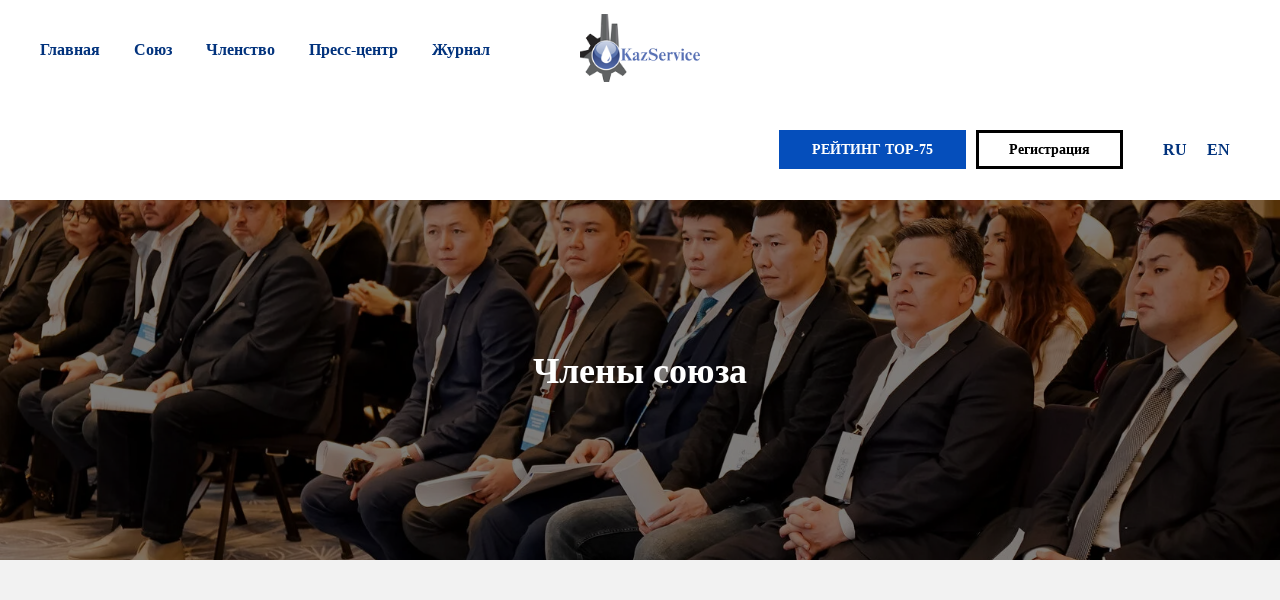

--- FILE ---
content_type: text/html; charset=UTF-8
request_url: https://kazservice.kz/chleny-soyuza/?pcode=o1pg7mbftpksbkvhzrljs+6gnu1teyjj&userid=9470&v=144&PAGEN_1=2
body_size: 20591
content:
<!DOCTYPE html> <html> <head> <meta charset="utf-8" /> <meta http-equiv="Content-Type" content="text/html; charset=utf-8" /> <meta name="viewport" content="width=device-width, initial-scale=1.0" /> <!--metatextblock--> <title>Члены союза - страница 1</title> <meta name="description" content="Список членов Союза Kazservice с подробной карточкой компании - страница 1" /> <meta property="og:url" content="https://kazservice.kz/chleny-soyuza" /> <meta property="og:title" content="Члены союза - страница 1" /> <meta property="og:description" content="Список членов Союза Kazservice с подробной карточкой компании - страница 1" /> <meta property="og:type" content="website" /> <meta property="og:image" content="https://thb.tildacdn.pro/tild6232-6662-4531-b066-353963656432/-/resize/504x/DSC04058_1.jpg" /> <link rel="canonical" href="https://kazservice.kz/chleny-soyuza"> <!--/metatextblock--> <meta name="format-detection" content="telephone=no" /> <meta http-equiv="x-dns-prefetch-control" content="on"> <link rel="dns-prefetch" href="https://ws.tildacdn.com"> <link rel="dns-prefetch" href="https://static.tildacdn.pro"> <link rel="dns-prefetch" href="https://fonts.tildacdn.com"> <link rel="shortcut icon" href="https://static.tildacdn.pro/tild6531-6163-4665-b733-343834633362/favicon.ico" type="image/x-icon" /> <!-- Assets --> <script src="https://neo.tildacdn.com/js/tilda-fallback-1.0.min.js" async charset="utf-8"></script> <link rel="stylesheet" href="https://static.tildacdn.pro/css/tilda-grid-3.0.min.css" type="text/css" media="all" onerror="this.loaderr='y';"/> <link rel="stylesheet" href="https://static.tildacdn.pro/ws/project8988145/tilda-blocks-page45919495.min.css?t=1758817180" type="text/css" media="all" onerror="this.loaderr='y';" /> <link rel="stylesheet" href="https://static.tildacdn.pro/css/tilda-cover-1.0.min.css" type="text/css" media="all" onerror="this.loaderr='y';" /> <link rel="stylesheet" href="https://static.tildacdn.pro/css/tilda-cards-1.0.min.css" type="text/css" media="all" onerror="this.loaderr='y';" /> <link rel="stylesheet" href="https://static.tildacdn.pro/css/tilda-menusub-1.0.min.css" type="text/css" media="print" onload="this.media='all';" onerror="this.loaderr='y';" /> <noscript><link rel="stylesheet" href="https://static.tildacdn.pro/css/tilda-menusub-1.0.min.css" type="text/css" media="all" /></noscript> <link rel="stylesheet" href="https://static.tildacdn.pro/css/quill-table.min.css" type="text/css" media="all" onerror="this.loaderr='y';" /> <script type="text/javascript">TildaFonts=["2732","2743","2747","2748"];</script> <script type="text/javascript" src="https://static.tildacdn.pro/js/tilda-fonts.min.js" charset="utf-8" onerror="this.loaderr='y';"></script> <script nomodule src="https://static.tildacdn.pro/js/tilda-polyfill-1.0.min.js" charset="utf-8"></script> <script type="text/javascript">function t_onReady(func) {if(document.readyState!='loading') {func();} else {document.addEventListener('DOMContentLoaded',func);}}
function t_onFuncLoad(funcName,okFunc,time) {if(typeof window[funcName]==='function') {okFunc();} else {setTimeout(function() {t_onFuncLoad(funcName,okFunc,time);},(time||100));}}window.tildaApiServiceRootDomain="tildacdn.kz";function t_throttle(fn,threshhold,scope) {return function() {fn.apply(scope||this,arguments);};}</script> <script src="https://static.tildacdn.pro/js/tilda-scripts-3.0.min.js" charset="utf-8" defer onerror="this.loaderr='y';"></script> <script src="https://static.tildacdn.pro/ws/project8988145/tilda-blocks-page45919495.min.js?t=1758817180" charset="utf-8" async onerror="this.loaderr='y';"></script> <script src="https://static.tildacdn.pro/js/tilda-lazyload-1.0.min.js" charset="utf-8" async onerror="this.loaderr='y';"></script> <script src="https://static.tildacdn.pro/js/tilda-cover-1.0.min.js" charset="utf-8" async onerror="this.loaderr='y';"></script> <script src="https://static.tildacdn.pro/js/tilda-cards-1.0.min.js" charset="utf-8" async onerror="this.loaderr='y';"></script> <script src="https://static.tildacdn.pro/js/tilda-menusub-1.0.min.js" charset="utf-8" async onerror="this.loaderr='y';"></script> <script src="https://static.tildacdn.pro/js/tilda-menu-1.0.min.js" charset="utf-8" async onerror="this.loaderr='y';"></script> <script src="https://static.tildacdn.pro/js/tilda-skiplink-1.0.min.js" charset="utf-8" async onerror="this.loaderr='y';"></script> <script src="https://static.tildacdn.pro/js/tilda-events-1.0.min.js" charset="utf-8" async onerror="this.loaderr='y';"></script> <script type="text/javascript">window.dataLayer=window.dataLayer||[];</script> <script type="text/javascript">(function() {if((/bot|google|yandex|baidu|bing|msn|duckduckbot|teoma|slurp|crawler|spider|robot|crawling|facebook/i.test(navigator.userAgent))===false&&typeof(sessionStorage)!='undefined'&&sessionStorage.getItem('visited')!=='y'&&document.visibilityState){var style=document.createElement('style');style.type='text/css';style.innerHTML='@media screen and (min-width: 980px) {.t-records {opacity: 0;}.t-records_animated {-webkit-transition: opacity ease-in-out .2s;-moz-transition: opacity ease-in-out .2s;-o-transition: opacity ease-in-out .2s;transition: opacity ease-in-out .2s;}.t-records.t-records_visible {opacity: 1;}}';document.getElementsByTagName('head')[0].appendChild(style);function t_setvisRecs(){var alr=document.querySelectorAll('.t-records');Array.prototype.forEach.call(alr,function(el) {el.classList.add("t-records_animated");});setTimeout(function() {Array.prototype.forEach.call(alr,function(el) {el.classList.add("t-records_visible");});sessionStorage.setItem("visited","y");},400);}
document.addEventListener('DOMContentLoaded',t_setvisRecs);}})();</script></head> <body class="t-body" style="margin:0;"> <!--allrecords--> <div id="allrecords" class="t-records" data-hook="blocks-collection-content-node" data-tilda-project-id="8988145" data-tilda-page-id="45919495" data-tilda-page-alias="chleny-soyuza" data-tilda-formskey="a4d80e79279668e8cf2354e258988145" data-tilda-cookie="no" data-tilda-lazy="yes" data-tilda-root-zone="pro" data-tilda-project-country="KZ"> <!--header--> <header id="t-header" class="t-records" data-hook="blocks-collection-content-node" data-tilda-project-id="8988145" data-tilda-page-id="45901981" data-tilda-page-alias="header" data-tilda-formskey="a4d80e79279668e8cf2354e258988145" data-tilda-cookie="no" data-tilda-lazy="yes" data-tilda-root-zone="pro" data-tilda-project-country="KZ"> <div id="rec723953611" class="r t-rec t-screenmax-640px" style=" " data-animationappear="off" data-record-type="446" data-screen-max="640px"> <!-- T446 --> <div id="nav723953611marker"></div> <div class="tmenu-mobile"> <div class="tmenu-mobile__container"> <div class="tmenu-mobile__burgerlogo"> <a href="/"> <img
src="https://static.tildacdn.pro/tild3035-6538-4633-a333-653366626364/logo.png"
class="tmenu-mobile__imglogo"
imgfield="img"
style="max-width: 120px; width: 120px;"
alt="COMPANY"> </a> </div> <button type="button"
class="t-menuburger t-menuburger_second t-menuburger__small"
aria-label="Навигационное меню"
aria-expanded="false"> <span style="background-color:#02337d;"></span> <span style="background-color:#02337d;"></span> <span style="background-color:#02337d;"></span> <span style="background-color:#02337d;"></span> </button> <script>function t_menuburger_init(recid) {var rec=document.querySelector('#rec' + recid);if(!rec) return;var burger=rec.querySelector('.t-menuburger');if(!burger) return;var isSecondStyle=burger.classList.contains('t-menuburger_second');if(isSecondStyle&&!window.isMobile&&!('ontouchend' in document)) {burger.addEventListener('mouseenter',function() {if(burger.classList.contains('t-menuburger-opened')) return;burger.classList.remove('t-menuburger-unhovered');burger.classList.add('t-menuburger-hovered');});burger.addEventListener('mouseleave',function() {if(burger.classList.contains('t-menuburger-opened')) return;burger.classList.remove('t-menuburger-hovered');burger.classList.add('t-menuburger-unhovered');setTimeout(function() {burger.classList.remove('t-menuburger-unhovered');},300);});}
burger.addEventListener('click',function() {if(!burger.closest('.tmenu-mobile')&&!burger.closest('.t450__burger_container')&&!burger.closest('.t466__container')&&!burger.closest('.t204__burger')&&!burger.closest('.t199__js__menu-toggler')) {burger.classList.toggle('t-menuburger-opened');burger.classList.remove('t-menuburger-unhovered');}});var menu=rec.querySelector('[data-menu="yes"]');if(!menu) return;var menuLinks=menu.querySelectorAll('.t-menu__link-item');var submenuClassList=['t978__menu-link_hook','t978__tm-link','t966__tm-link','t794__tm-link','t-menusub__target-link'];Array.prototype.forEach.call(menuLinks,function(link) {link.addEventListener('click',function() {var isSubmenuHook=submenuClassList.some(function(submenuClass) {return link.classList.contains(submenuClass);});if(isSubmenuHook) return;burger.classList.remove('t-menuburger-opened');});});menu.addEventListener('clickedAnchorInTooltipMenu',function() {burger.classList.remove('t-menuburger-opened');});}
t_onReady(function() {t_onFuncLoad('t_menuburger_init',function(){t_menuburger_init('723953611');});});</script> <style>.t-menuburger{position:relative;flex-shrink:0;width:28px;height:20px;padding:0;border:none;background-color:transparent;outline:none;-webkit-transform:rotate(0deg);transform:rotate(0deg);transition:transform .5s ease-in-out;cursor:pointer;z-index:999;}.t-menuburger span{display:block;position:absolute;width:100%;opacity:1;left:0;-webkit-transform:rotate(0deg);transform:rotate(0deg);transition:.25s ease-in-out;height:3px;background-color:#000;}.t-menuburger span:nth-child(1){top:0px;}.t-menuburger span:nth-child(2),.t-menuburger span:nth-child(3){top:8px;}.t-menuburger span:nth-child(4){top:16px;}.t-menuburger__big{width:42px;height:32px;}.t-menuburger__big span{height:5px;}.t-menuburger__big span:nth-child(2),.t-menuburger__big span:nth-child(3){top:13px;}.t-menuburger__big span:nth-child(4){top:26px;}.t-menuburger__small{width:22px;height:14px;}.t-menuburger__small span{height:2px;}.t-menuburger__small span:nth-child(2),.t-menuburger__small span:nth-child(3){top:6px;}.t-menuburger__small span:nth-child(4){top:12px;}.t-menuburger-opened span:nth-child(1){top:8px;width:0%;left:50%;}.t-menuburger-opened span:nth-child(2){-webkit-transform:rotate(45deg);transform:rotate(45deg);}.t-menuburger-opened span:nth-child(3){-webkit-transform:rotate(-45deg);transform:rotate(-45deg);}.t-menuburger-opened span:nth-child(4){top:8px;width:0%;left:50%;}.t-menuburger-opened.t-menuburger__big span:nth-child(1){top:6px;}.t-menuburger-opened.t-menuburger__big span:nth-child(4){top:18px;}.t-menuburger-opened.t-menuburger__small span:nth-child(1),.t-menuburger-opened.t-menuburger__small span:nth-child(4){top:6px;}@media (hover),(min-width:0\0){.t-menuburger_first:hover span:nth-child(1){transform:translateY(1px);}.t-menuburger_first:hover span:nth-child(4){transform:translateY(-1px);}.t-menuburger_first.t-menuburger__big:hover span:nth-child(1){transform:translateY(3px);}.t-menuburger_first.t-menuburger__big:hover span:nth-child(4){transform:translateY(-3px);}}.t-menuburger_second span:nth-child(2),.t-menuburger_second span:nth-child(3){width:80%;left:20%;right:0;}@media (hover),(min-width:0\0){.t-menuburger_second.t-menuburger-hovered span:nth-child(2),.t-menuburger_second.t-menuburger-hovered span:nth-child(3){animation:t-menuburger-anim 0.3s ease-out normal forwards;}.t-menuburger_second.t-menuburger-unhovered span:nth-child(2),.t-menuburger_second.t-menuburger-unhovered span:nth-child(3){animation:t-menuburger-anim2 0.3s ease-out normal forwards;}}.t-menuburger_second.t-menuburger-opened span:nth-child(2),.t-menuburger_second.t-menuburger-opened span:nth-child(3){left:0;right:0;width:100%!important;}.t-menuburger_third span:nth-child(4){width:70%;left:unset;right:0;}@media (hover),(min-width:0\0){.t-menuburger_third:not(.t-menuburger-opened):hover span:nth-child(4){width:100%;}}.t-menuburger_third.t-menuburger-opened span:nth-child(4){width:0!important;right:50%;}.t-menuburger_fourth{height:12px;}.t-menuburger_fourth.t-menuburger__small{height:8px;}.t-menuburger_fourth.t-menuburger__big{height:18px;}.t-menuburger_fourth span:nth-child(2),.t-menuburger_fourth span:nth-child(3){top:4px;opacity:0;}.t-menuburger_fourth span:nth-child(4){top:8px;}.t-menuburger_fourth.t-menuburger__small span:nth-child(2),.t-menuburger_fourth.t-menuburger__small span:nth-child(3){top:3px;}.t-menuburger_fourth.t-menuburger__small span:nth-child(4){top:6px;}.t-menuburger_fourth.t-menuburger__small span:nth-child(2),.t-menuburger_fourth.t-menuburger__small span:nth-child(3){top:3px;}.t-menuburger_fourth.t-menuburger__small span:nth-child(4){top:6px;}.t-menuburger_fourth.t-menuburger__big span:nth-child(2),.t-menuburger_fourth.t-menuburger__big span:nth-child(3){top:6px;}.t-menuburger_fourth.t-menuburger__big span:nth-child(4){top:12px;}@media (hover),(min-width:0\0){.t-menuburger_fourth:not(.t-menuburger-opened):hover span:nth-child(1){transform:translateY(1px);}.t-menuburger_fourth:not(.t-menuburger-opened):hover span:nth-child(4){transform:translateY(-1px);}.t-menuburger_fourth.t-menuburger__big:not(.t-menuburger-opened):hover span:nth-child(1){transform:translateY(3px);}.t-menuburger_fourth.t-menuburger__big:not(.t-menuburger-opened):hover span:nth-child(4){transform:translateY(-3px);}}.t-menuburger_fourth.t-menuburger-opened span:nth-child(1),.t-menuburger_fourth.t-menuburger-opened span:nth-child(4){top:4px;}.t-menuburger_fourth.t-menuburger-opened span:nth-child(2),.t-menuburger_fourth.t-menuburger-opened span:nth-child(3){opacity:1;}@keyframes t-menuburger-anim{0%{width:80%;left:20%;right:0;}50%{width:100%;left:0;right:0;}100%{width:80%;left:0;right:20%;}}@keyframes t-menuburger-anim2{0%{width:80%;left:0;}50%{width:100%;right:0;left:0;}100%{width:80%;left:20%;right:0;}}</style> </div> </div> <style>.tmenu-mobile{background-color:#111;display:none;width:100%;top:0;z-index:990;}.tmenu-mobile_positionfixed{position:fixed;}.tmenu-mobile__text{color:#fff;}.tmenu-mobile__container{min-height:64px;padding:20px;position:relative;box-sizing:border-box;display:-webkit-flex;display:-ms-flexbox;display:flex;-webkit-align-items:center;-ms-flex-align:center;align-items:center;-webkit-justify-content:space-between;-ms-flex-pack:justify;justify-content:space-between;}.tmenu-mobile__list{display:block;}.tmenu-mobile__burgerlogo{display:inline-block;font-size:24px;font-weight:400;white-space:nowrap;vertical-align:middle;}.tmenu-mobile__imglogo{height:auto;display:block;max-width:300px!important;box-sizing:border-box;padding:0;margin:0 auto;}@media screen and (max-width:980px){.tmenu-mobile__menucontent_hidden{display:none;height:100%;}.tmenu-mobile{display:block;}}@media screen and (max-width:980px){#rec723953611 .tmenu-mobile{background-color:#ffffff;}#rec723953611 .t-menuburger{-webkit-order:1;-ms-flex-order:1;order:1;}}</style> <style> #rec723953611 .tmenu-mobile__burgerlogo a{color:#ffffff;font-weight:600;}</style> <style> #rec723953611 .tmenu-mobile__burgerlogo__title{color:#ffffff;font-weight:600;}</style> <div
id="nav723953611"
class="t446 t446__positionstatic tmenu-mobile__menucontent_hidden"
style="background-color: rgba(255,255,255, 0.5); height:100px; " data-bgcolor-hex="#ffffff" data-bgcolor-rgba="rgba(255,255,255,0.5)" data-navmarker="nav723953611marker" data-appearoffset="" data-bgopacity-two="1" data-menushadow="" data-menushadow-css="" data-bgopacity="0.5" data-menu="yes"> <div class="t446__maincontainer " style="height:100px;"> <div class="t446__logowrapper"> <div class="t446__logowrapper2"> <div style="display: block;"> <a href="/"> <img class="t446__imglogo t446__imglogomobile"
src="https://static.tildacdn.pro/tild3035-6538-4633-a333-653366626364/logo.png"
imgfield="img"
style="max-width: 120px; width: 120px;"
alt="COMPANY"> </a> </div> </div> </div> <div class="t446__leftwrapper" style=" padding-right:110px; text-align: left;"> <div class="t446__leftmenuwrapper"> <ul class="t446__list t-menu__list"> <li class="t446__list_item" style="padding:0 15px 0 0;"> <a class="t-menu__link-item" href="/" data-menu-submenu-hook="" data-menu-item-number="1">Главная</a> </li> <li class="t446__list_item" style="padding:0 15px;"> <a class="t-menu__link-item" href="" data-menu-submenu-hook="link_sub2_723953611" data-menu-item-number="2">Союз</a> <div class="t-menusub" data-submenu-hook="link_sub2_723953611" data-submenu-margin="15px" data-add-submenu-arrow=""> <div class="t-menusub__menu"> <div class="t-menusub__content"> <ul role="list" class="t-menusub__list"> <li class="t-menusub__list-item t-name t-name_xs"> <a class="t-menusub__link-item t-name t-name_xs"
href="/about" data-menu-item-number="2">О союзе</a> </li> <li class="t-menusub__list-item t-name t-name_xs"> <a class="t-menusub__link-item t-name t-name_xs"
href="/staff" data-menu-item-number="2">Команда</a> </li> <li class="t-menusub__list-item t-name t-name_xs"> <a class="t-menusub__link-item t-name t-name_xs"
href="/licenses" data-menu-item-number="2">Устав союза</a> </li> <li class="t-menusub__list-item t-name t-name_xs"> <a class="t-menusub__link-item t-name t-name_xs"
href="/komitety-soyuza" data-menu-item-number="2">Комитеты Союза</a> </li> <li class="t-menusub__list-item t-name t-name_xs"> <a class="t-menusub__link-item t-name t-name_xs"
href="/partners" data-menu-item-number="2">Партнеры</a> </li> </ul> </div> </div> </div> </li> <li class="t446__list_item" style="padding:0 15px;"> <a class="t-menu__link-item" href="" data-menu-submenu-hook="link_sub3_723953611" data-menu-item-number="3">Членство</a> <div class="t-menusub" data-submenu-hook="link_sub3_723953611" data-submenu-margin="15px" data-add-submenu-arrow=""> <div class="t-menusub__menu"> <div class="t-menusub__content"> <ul role="list" class="t-menusub__list"> <li class="t-menusub__list-item t-name t-name_xs"> <a class="t-menusub__link-item t-name t-name_xs"
href="/chleny-soyuza" data-menu-item-number="3">Список Членов Союза</a> </li> <li class="t-menusub__list-item t-name t-name_xs"> <a class="t-menusub__link-item t-name t-name_xs"
href="/dlya-potentsialnykh-chlenov" data-menu-item-number="3">Для потенциальных членов</a> </li> <li class="t-menusub__list-item t-name t-name_xs"> <a class="t-menusub__link-item t-name t-name_xs"
href="/union-members-by-industry" data-menu-item-number="3">Члены Союза по отраслям</a> </li> </ul> </div> </div> </div> </li> <li class="t446__list_item" style="padding:0 15px;"> <a class="t-menu__link-item" href="" data-menu-submenu-hook="link_sub4_723953611" data-menu-item-number="4">Пресс-центр</a> <div class="t-menusub" data-submenu-hook="link_sub4_723953611" data-submenu-margin="15px" data-add-submenu-arrow=""> <div class="t-menusub__menu"> <div class="t-menusub__content"> <ul role="list" class="t-menusub__list"> <li class="t-menusub__list-item t-name t-name_xs"> <a class="t-menusub__link-item t-name t-name_xs"
href="/news" data-menu-item-number="4">Новости Cоюза</a> </li> <li class="t-menusub__list-item t-name t-name_xs"> <a class="t-menusub__link-item t-name t-name_xs"
href="/massmedia" data-menu-item-number="4">СМИ о нас</a> </li> <li class="t-menusub__list-item t-name t-name_xs"> <a class="t-menusub__link-item t-name t-name_xs"
href="/faces" data-menu-item-number="4">Лица</a> </li> <li class="t-menusub__list-item t-name t-name_xs"> <a class="t-menusub__link-item t-name t-name_xs"
href="/analitika" data-menu-item-number="4">Аналитика</a> </li> <li class="t-menusub__list-item t-name t-name_xs"> <a class="t-menusub__link-item t-name t-name_xs"
href="/foto" data-menu-item-number="4">Фото</a> </li> <li class="t-menusub__list-item t-name t-name_xs"> <a class="t-menusub__link-item t-name t-name_xs"
href="/video" data-menu-item-number="4">Видео</a> </li> </ul> </div> </div> </div> </li> <li class="t446__list_item" style="padding:0 0 0 15px;"> <a class="t-menu__link-item" href="/zhurnal-kazservice" data-menu-submenu-hook="" data-menu-item-number="5">Журнал</a> </li> </ul> </div> </div> <div class="t446__rightwrapper" style=" padding-left:110px; text-align: right;"> <div class="t446__rightmenuwrapper"> <ul class="t446__list t-menu__list"> </ul> </div> <div class="t446__additionalwrapper"> <div class="t446__right_buttons"> <div class="t446__right_buttons_wrap"> <div class="t446__right_buttons_but"> <a
class="t-btn t-btnflex t-btnflex_type_button t-btnflex_sm"
href="https://top75.kazservice.kz/"
target="_blank"> <span class="t-btnflex__text">РЕЙТИНГ TOP-75</span> <style>#rec723953611 .t-btnflex.t-btnflex_type_button {color:#ffffff;background-color:#054ebb;border-style:solid !important;border-color:#054ebb !important;--border-width:3px;box-shadow:none !important;transition-duration:0.2s;transition-property:background-color,color,border-color,box-shadow,opacity,transform;transition-timing-function:ease-in-out;}</style> </a> </div> <div class="t446__right_buttons_but"> <a
class="t-btn t-btnflex t-btnflex_type_button2 t-btnflex_sm"
href="/dlya-potentsialnykh-chlenov"> <span class="t-btnflex__text">Регистрация</span> <style>#rec723953611 .t-btnflex.t-btnflex_type_button2 {color:#000000;border-style:solid !important;border-color:#000000 !important;--border-width:3px;box-shadow:none !important;transition-duration:0.2s;transition-property:background-color,color,border-color,box-shadow,opacity,transform;transition-timing-function:ease-in-out;}</style> </a> </div> </div> </div> <div class="t446__right_langs"> <div class="t446__right_buttons_wrap"> <div class="t446__right_langs_lang"> <a style="" href="/">RU</a> </div> <div class="t446__right_langs_lang"> <a style="" href="https://en.kazservice.kz/">EN</a> </div> </div> </div> </div> </div> </div> </div> <style>@media screen and (max-width:980px){#rec723953611 .t446__logowrapper{display:none;}#rec723953611 .t446__maincontainer{padding-top:40px;}{if $a.menu_position=="static" or $a.menu_position=="fixed" or $a.menu_position=="absolute"}#rec723953611 .t446__position{$a.menu_position}{position:unset;}{/if}}</style> <style>@media screen and (max-width:980px){#rec723953611 .t446__leftcontainer{padding:20px;}#rec723953611 .t446__imglogo{padding:20px 0;}#rec723953611 .t446{position:static;}}</style> <script>t_onReady(function() {t_onFuncLoad('t446_checkOverflow',function() {window.addEventListener('resize',t_throttle(function() {t446_checkOverflow('723953611','100');}));window.addEventListener('load',function() {t446_checkOverflow('723953611','100');});t446_checkOverflow('723953611','100');});t_onFuncLoad('t_menu__interactFromKeyboard',function() {t_menu__interactFromKeyboard('723953611');});});t_onReady(function() {t_onFuncLoad('t_menu__highlightActiveLinks',function() {t_menu__highlightActiveLinks('.t446__list_item a');});});t_onReady(function() {t_onFuncLoad('t_menu__setBGcolor',function() {t_menu__setBGcolor('723953611','.t446');window.addEventListener('resize',t_throttle(function() {t_menu__setBGcolor('723953611','.t446');}));});});</script> <script>t_onReady(function() {t_onFuncLoad('t446_createMobileMenu',function() {t446_createMobileMenu('723953611');});t_onFuncLoad('t446_init',function() {t446_init('723953611');});});</script> <style>#rec723953611 .t-menu__link-item{-webkit-transition:color 0.3s ease-in-out,opacity 0.3s ease-in-out;transition:color 0.3s ease-in-out,opacity 0.3s ease-in-out;position:relative;}#rec723953611 .t-menu__link-item:not(.t-active):not(.tooltipstered)::after{content:'';position:absolute;left:0;bottom:20%;opacity:0;width:100%;height:100%;border-bottom:1px solid #ffffff;-webkit-box-shadow:inset 0px -1px 0px 0px #ffffff;-moz-box-shadow:inset 0px -1px 0px 0px #ffffff;box-shadow:inset 0px -1px 0px 0px #ffffff;-webkit-transition:all 0.3s ease;transition:all 0.3s ease;pointer-events:none;}#rec723953611 .t-menu__link-item.t-active:not(.t978__menu-link){color:#013b91 !important;font-weight:800 !important;}#rec723953611 .t-menu__link-item.t-active::after{content:'';position:absolute;left:0;-webkit-transition:all 0.3s ease;transition:all 0.3s ease;opacity:1;width:100%;height:100%;bottom:-0px;border-bottom:0px solid #054ebb;-webkit-box-shadow:inset 0px -1px 0px 0px #054ebb;-moz-box-shadow:inset 0px -1px 0px 0px #054ebb;box-shadow:inset 0px -1px 0px 0px #054ebb;}#rec723953611 .t-menu__link-item:not(.t-active):not(.tooltipstered):hover::after{opacity:1;bottom:-1px;}#rec723953611 .t-menu__link-item:not(.t-active):not(.tooltipstered):focus-visible::after{opacity:1;bottom:-1px;}@supports (overflow:-webkit-marquee) and (justify-content:inherit){#rec723953611 .t-menu__link-item,#rec723953611 .t-menu__link-item.t-active{opacity:1 !important;}}</style> <script>t_onReady(function() {setTimeout(function(){t_onFuncLoad('t_menusub_init',function() {t_menusub_init('723953611');});},500);});</script> <style>@media screen and (max-width:980px){#rec723953611 .t-menusub__menu .t-menusub__link-item{color:#054ebb !important;}#rec723953611 .t-menusub__menu .t-menusub__link-item.t-active{color:#054ebb !important;}}</style> <style> #rec723953611 a.t-menusub__link-item{color:#054ebb;}</style> <style> #rec723953611 .t446__logowrapper2 a{color:#ffffff;font-weight:600;}#rec723953611 a.t-menu__link-item{color:#02337d;font-weight:600;}#rec723953611 .t446__right_descr{font-size:20px;color:#ffffff;}#rec723953611 .t446__right_langs_lang a{color:#02337d;font-weight:600;}</style> <style> #rec723953611 .t446__logo{color:#ffffff;font-weight:600;}</style> </div> <div id="rec724144196" class="r t-rec t-screenmin-640px" style=" " data-animationappear="off" data-record-type="446" data-screen-min="640px"> <!-- T446 --> <div id="nav724144196marker"></div> <div class="tmenu-mobile"> <div class="tmenu-mobile__container"> <div class="tmenu-mobile__burgerlogo"> <a href="/"> <img
src="https://static.tildacdn.pro/tild3933-6666-4433-a530-356561336430/logo.png"
class="tmenu-mobile__imglogo"
imgfield="img"
style="max-width: 120px; width: 120px;"
alt="KazService"> </a> </div> <button type="button"
class="t-menuburger t-menuburger_first "
aria-label="Навигационное меню"
aria-expanded="false"> <span style="background-color:#054ebb;"></span> <span style="background-color:#054ebb;"></span> <span style="background-color:#054ebb;"></span> <span style="background-color:#054ebb;"></span> </button> <script>function t_menuburger_init(recid) {var rec=document.querySelector('#rec' + recid);if(!rec) return;var burger=rec.querySelector('.t-menuburger');if(!burger) return;var isSecondStyle=burger.classList.contains('t-menuburger_second');if(isSecondStyle&&!window.isMobile&&!('ontouchend' in document)) {burger.addEventListener('mouseenter',function() {if(burger.classList.contains('t-menuburger-opened')) return;burger.classList.remove('t-menuburger-unhovered');burger.classList.add('t-menuburger-hovered');});burger.addEventListener('mouseleave',function() {if(burger.classList.contains('t-menuburger-opened')) return;burger.classList.remove('t-menuburger-hovered');burger.classList.add('t-menuburger-unhovered');setTimeout(function() {burger.classList.remove('t-menuburger-unhovered');},300);});}
burger.addEventListener('click',function() {if(!burger.closest('.tmenu-mobile')&&!burger.closest('.t450__burger_container')&&!burger.closest('.t466__container')&&!burger.closest('.t204__burger')&&!burger.closest('.t199__js__menu-toggler')) {burger.classList.toggle('t-menuburger-opened');burger.classList.remove('t-menuburger-unhovered');}});var menu=rec.querySelector('[data-menu="yes"]');if(!menu) return;var menuLinks=menu.querySelectorAll('.t-menu__link-item');var submenuClassList=['t978__menu-link_hook','t978__tm-link','t966__tm-link','t794__tm-link','t-menusub__target-link'];Array.prototype.forEach.call(menuLinks,function(link) {link.addEventListener('click',function() {var isSubmenuHook=submenuClassList.some(function(submenuClass) {return link.classList.contains(submenuClass);});if(isSubmenuHook) return;burger.classList.remove('t-menuburger-opened');});});menu.addEventListener('clickedAnchorInTooltipMenu',function() {burger.classList.remove('t-menuburger-opened');});}
t_onReady(function() {t_onFuncLoad('t_menuburger_init',function(){t_menuburger_init('724144196');});});</script> <style>.t-menuburger{position:relative;flex-shrink:0;width:28px;height:20px;padding:0;border:none;background-color:transparent;outline:none;-webkit-transform:rotate(0deg);transform:rotate(0deg);transition:transform .5s ease-in-out;cursor:pointer;z-index:999;}.t-menuburger span{display:block;position:absolute;width:100%;opacity:1;left:0;-webkit-transform:rotate(0deg);transform:rotate(0deg);transition:.25s ease-in-out;height:3px;background-color:#000;}.t-menuburger span:nth-child(1){top:0px;}.t-menuburger span:nth-child(2),.t-menuburger span:nth-child(3){top:8px;}.t-menuburger span:nth-child(4){top:16px;}.t-menuburger__big{width:42px;height:32px;}.t-menuburger__big span{height:5px;}.t-menuburger__big span:nth-child(2),.t-menuburger__big span:nth-child(3){top:13px;}.t-menuburger__big span:nth-child(4){top:26px;}.t-menuburger__small{width:22px;height:14px;}.t-menuburger__small span{height:2px;}.t-menuburger__small span:nth-child(2),.t-menuburger__small span:nth-child(3){top:6px;}.t-menuburger__small span:nth-child(4){top:12px;}.t-menuburger-opened span:nth-child(1){top:8px;width:0%;left:50%;}.t-menuburger-opened span:nth-child(2){-webkit-transform:rotate(45deg);transform:rotate(45deg);}.t-menuburger-opened span:nth-child(3){-webkit-transform:rotate(-45deg);transform:rotate(-45deg);}.t-menuburger-opened span:nth-child(4){top:8px;width:0%;left:50%;}.t-menuburger-opened.t-menuburger__big span:nth-child(1){top:6px;}.t-menuburger-opened.t-menuburger__big span:nth-child(4){top:18px;}.t-menuburger-opened.t-menuburger__small span:nth-child(1),.t-menuburger-opened.t-menuburger__small span:nth-child(4){top:6px;}@media (hover),(min-width:0\0){.t-menuburger_first:hover span:nth-child(1){transform:translateY(1px);}.t-menuburger_first:hover span:nth-child(4){transform:translateY(-1px);}.t-menuburger_first.t-menuburger__big:hover span:nth-child(1){transform:translateY(3px);}.t-menuburger_first.t-menuburger__big:hover span:nth-child(4){transform:translateY(-3px);}}.t-menuburger_second span:nth-child(2),.t-menuburger_second span:nth-child(3){width:80%;left:20%;right:0;}@media (hover),(min-width:0\0){.t-menuburger_second.t-menuburger-hovered span:nth-child(2),.t-menuburger_second.t-menuburger-hovered span:nth-child(3){animation:t-menuburger-anim 0.3s ease-out normal forwards;}.t-menuburger_second.t-menuburger-unhovered span:nth-child(2),.t-menuburger_second.t-menuburger-unhovered span:nth-child(3){animation:t-menuburger-anim2 0.3s ease-out normal forwards;}}.t-menuburger_second.t-menuburger-opened span:nth-child(2),.t-menuburger_second.t-menuburger-opened span:nth-child(3){left:0;right:0;width:100%!important;}.t-menuburger_third span:nth-child(4){width:70%;left:unset;right:0;}@media (hover),(min-width:0\0){.t-menuburger_third:not(.t-menuburger-opened):hover span:nth-child(4){width:100%;}}.t-menuburger_third.t-menuburger-opened span:nth-child(4){width:0!important;right:50%;}.t-menuburger_fourth{height:12px;}.t-menuburger_fourth.t-menuburger__small{height:8px;}.t-menuburger_fourth.t-menuburger__big{height:18px;}.t-menuburger_fourth span:nth-child(2),.t-menuburger_fourth span:nth-child(3){top:4px;opacity:0;}.t-menuburger_fourth span:nth-child(4){top:8px;}.t-menuburger_fourth.t-menuburger__small span:nth-child(2),.t-menuburger_fourth.t-menuburger__small span:nth-child(3){top:3px;}.t-menuburger_fourth.t-menuburger__small span:nth-child(4){top:6px;}.t-menuburger_fourth.t-menuburger__small span:nth-child(2),.t-menuburger_fourth.t-menuburger__small span:nth-child(3){top:3px;}.t-menuburger_fourth.t-menuburger__small span:nth-child(4){top:6px;}.t-menuburger_fourth.t-menuburger__big span:nth-child(2),.t-menuburger_fourth.t-menuburger__big span:nth-child(3){top:6px;}.t-menuburger_fourth.t-menuburger__big span:nth-child(4){top:12px;}@media (hover),(min-width:0\0){.t-menuburger_fourth:not(.t-menuburger-opened):hover span:nth-child(1){transform:translateY(1px);}.t-menuburger_fourth:not(.t-menuburger-opened):hover span:nth-child(4){transform:translateY(-1px);}.t-menuburger_fourth.t-menuburger__big:not(.t-menuburger-opened):hover span:nth-child(1){transform:translateY(3px);}.t-menuburger_fourth.t-menuburger__big:not(.t-menuburger-opened):hover span:nth-child(4){transform:translateY(-3px);}}.t-menuburger_fourth.t-menuburger-opened span:nth-child(1),.t-menuburger_fourth.t-menuburger-opened span:nth-child(4){top:4px;}.t-menuburger_fourth.t-menuburger-opened span:nth-child(2),.t-menuburger_fourth.t-menuburger-opened span:nth-child(3){opacity:1;}@keyframes t-menuburger-anim{0%{width:80%;left:20%;right:0;}50%{width:100%;left:0;right:0;}100%{width:80%;left:0;right:20%;}}@keyframes t-menuburger-anim2{0%{width:80%;left:0;}50%{width:100%;right:0;left:0;}100%{width:80%;left:20%;right:0;}}</style> </div> </div> <style>.tmenu-mobile{background-color:#111;display:none;width:100%;top:0;z-index:990;}.tmenu-mobile_positionfixed{position:fixed;}.tmenu-mobile__text{color:#fff;}.tmenu-mobile__container{min-height:64px;padding:20px;position:relative;box-sizing:border-box;display:-webkit-flex;display:-ms-flexbox;display:flex;-webkit-align-items:center;-ms-flex-align:center;align-items:center;-webkit-justify-content:space-between;-ms-flex-pack:justify;justify-content:space-between;}.tmenu-mobile__list{display:block;}.tmenu-mobile__burgerlogo{display:inline-block;font-size:24px;font-weight:400;white-space:nowrap;vertical-align:middle;}.tmenu-mobile__imglogo{height:auto;display:block;max-width:300px!important;box-sizing:border-box;padding:0;margin:0 auto;}@media screen and (max-width:980px){.tmenu-mobile__menucontent_hidden{display:none;height:100%;}.tmenu-mobile{display:block;}}@media screen and (max-width:980px){#rec724144196 .tmenu-mobile{background-color:#ffffff;}#rec724144196 .t-menuburger{-webkit-order:1;-ms-flex-order:1;order:1;}}</style> <style> #rec724144196 .tmenu-mobile__burgerlogo a{color:#ffffff;font-weight:600;}</style> <style> #rec724144196 .tmenu-mobile__burgerlogo__title{color:#ffffff;font-weight:600;}</style> <div
id="nav724144196"
class="t446 t446__positionstatic tmenu-mobile__menucontent_hidden"
style="background-color: rgba(255,255,255, 0.7); height:100px; " data-bgcolor-hex="#ffffff" data-bgcolor-rgba="rgba(255,255,255,0.7)" data-navmarker="nav724144196marker" data-appearoffset="700px" data-bgopacity-two="1" data-menushadow="" data-menushadow-css="" data-bgopacity="0.7" data-menu="yes"> <div class="t446__maincontainer " style="height:100px;"> <div class="t446__logowrapper"> <div class="t446__logowrapper2"> <div style="display: block;"> <a href="/"> <img class="t446__imglogo t446__imglogomobile"
src="https://static.tildacdn.pro/tild3933-6666-4433-a530-356561336430/logo.png"
imgfield="img"
style="max-width: 120px; width: 120px;"
alt="KazService"> </a> </div> </div> </div> <div class="t446__leftwrapper" style=" padding-right:110px; text-align: left;"> <div class="t446__leftmenuwrapper"> <ul class="t446__list t-menu__list"> <li class="t446__list_item" style="padding:0 15px 0 0;"> <a class="t-menu__link-item" href="/" data-menu-submenu-hook="" data-menu-item-number="1">Главная</a> </li> <li class="t446__list_item" style="padding:0 15px;"> <a class="t-menu__link-item" href="" data-menu-submenu-hook="link_sub2_724144196" data-menu-item-number="2">Союз</a> <div class="t-menusub" data-submenu-hook="link_sub2_724144196" data-submenu-margin="15px" data-add-submenu-arrow=""> <div class="t-menusub__menu"> <div class="t-menusub__content"> <ul role="list" class="t-menusub__list"> <li class="t-menusub__list-item t-name t-name_xs"> <a class="t-menusub__link-item t-name t-name_xs"
href="/about" data-menu-item-number="2">О союзе</a> </li> <li class="t-menusub__list-item t-name t-name_xs"> <a class="t-menusub__link-item t-name t-name_xs"
href="/staff" data-menu-item-number="2">Команда</a> </li> <li class="t-menusub__list-item t-name t-name_xs"> <a class="t-menusub__link-item t-name t-name_xs"
href="/licenses" data-menu-item-number="2">Устав союза</a> </li> <li class="t-menusub__list-item t-name t-name_xs"> <a class="t-menusub__link-item t-name t-name_xs"
href="/komitety-soyuza" data-menu-item-number="2">Комитеты Союза</a> </li> <li class="t-menusub__list-item t-name t-name_xs"> <a class="t-menusub__link-item t-name t-name_xs"
href="/partners" data-menu-item-number="2">Партнеры</a> </li> </ul> </div> </div> </div> </li> <li class="t446__list_item" style="padding:0 15px;"> <a class="t-menu__link-item" href="" data-menu-submenu-hook="link_sub3_724144196" data-menu-item-number="3">Членство</a> <div class="t-menusub" data-submenu-hook="link_sub3_724144196" data-submenu-margin="15px" data-add-submenu-arrow=""> <div class="t-menusub__menu"> <div class="t-menusub__content"> <ul role="list" class="t-menusub__list"> <li class="t-menusub__list-item t-name t-name_xs"> <a class="t-menusub__link-item t-name t-name_xs"
href="/chleny-soyuza" data-menu-item-number="3">Список Членов Союза</a> </li> <li class="t-menusub__list-item t-name t-name_xs"> <a class="t-menusub__link-item t-name t-name_xs"
href="/dlya-potentsialnykh-chlenov" data-menu-item-number="3">Для потенциальных членов</a> </li> <li class="t-menusub__list-item t-name t-name_xs"> <a class="t-menusub__link-item t-name t-name_xs"
href="/union-members-by-industry" data-menu-item-number="3">Члены Союза по отраслям</a> </li> </ul> </div> </div> </div> </li> <li class="t446__list_item" style="padding:0 15px;"> <a class="t-menu__link-item" href="" data-menu-submenu-hook="link_sub4_724144196" data-menu-item-number="4">Пресс-центр</a> <div class="t-menusub" data-submenu-hook="link_sub4_724144196" data-submenu-margin="15px" data-add-submenu-arrow=""> <div class="t-menusub__menu"> <div class="t-menusub__content"> <ul role="list" class="t-menusub__list"> <li class="t-menusub__list-item t-name t-name_xs"> <a class="t-menusub__link-item t-name t-name_xs"
href="/news" data-menu-item-number="4">Новости Cоюза</a> </li> <li class="t-menusub__list-item t-name t-name_xs"> <a class="t-menusub__link-item t-name t-name_xs"
href="/massmedia" data-menu-item-number="4">СМИ о нас</a> </li> <li class="t-menusub__list-item t-name t-name_xs"> <a class="t-menusub__link-item t-name t-name_xs"
href="/faces" data-menu-item-number="4">Лица</a> </li> <li class="t-menusub__list-item t-name t-name_xs"> <a class="t-menusub__link-item t-name t-name_xs"
href="/analitika" data-menu-item-number="4">Аналитика</a> </li> <li class="t-menusub__list-item t-name t-name_xs"> <a class="t-menusub__link-item t-name t-name_xs"
href="/foto" data-menu-item-number="4">Фото</a> </li> <li class="t-menusub__list-item t-name t-name_xs"> <a class="t-menusub__link-item t-name t-name_xs"
href="/video" data-menu-item-number="4">Видео</a> </li> </ul> </div> </div> </div> </li> <li class="t446__list_item" style="padding:0 0 0 15px;"> <a class="t-menu__link-item" href="/zhurnal-kazservice" data-menu-submenu-hook="" data-menu-item-number="5">Журнал</a> </li> </ul> </div> </div> <div class="t446__rightwrapper" style=" padding-left:110px; text-align: right;"> <div class="t446__rightmenuwrapper"> <ul class="t446__list t-menu__list"> </ul> </div> <div class="t446__additionalwrapper"> <div class="t446__right_buttons"> <div class="t446__right_buttons_wrap"> <div class="t446__right_buttons_but"> <a
class="t-btn t-btnflex t-btnflex_type_button t-btnflex_sm"
href="https://top75.kazservice.kz/"> <span class="t-btnflex__text">РЕЙТИНГ TOP-75</span> <style>#rec724144196 .t-btnflex.t-btnflex_type_button {color:#ffffff;background-color:#054ebb;border-style:solid !important;border-color:#054ebb !important;--border-width:3px;box-shadow:none !important;transition-duration:0.2s;transition-property:background-color,color,border-color,box-shadow,opacity,transform;transition-timing-function:ease-in-out;}</style> </a> </div> <div class="t446__right_buttons_but"> <a
class="t-btn t-btnflex t-btnflex_type_button2 t-btnflex_sm"
href="/dlya-potentsialnykh-chlenov"> <span class="t-btnflex__text">Регистрация</span> <style>#rec724144196 .t-btnflex.t-btnflex_type_button2 {color:#000000;border-style:solid !important;border-color:#000000 !important;--border-width:3px;box-shadow:none !important;transition-duration:0.2s;transition-property:background-color,color,border-color,box-shadow,opacity,transform;transition-timing-function:ease-in-out;}</style> </a> </div> </div> </div> <div class="t446__right_langs"> <div class="t446__right_buttons_wrap"> <div class="t446__right_langs_lang"> <a style="" href="/">RU</a> </div> <div class="t446__right_langs_lang"> <a style="" href="https://en.kazservice.kz/">EN</a> </div> </div> </div> </div> </div> </div> </div> <style>@media screen and (max-width:980px){#rec724144196 .t446__logowrapper{display:none;}#rec724144196 .t446__maincontainer{padding-top:40px;}{if $a.menu_position=="static" or $a.menu_position=="fixed" or $a.menu_position=="absolute"}#rec724144196 .t446__position{$a.menu_position}{position:unset;}{/if}}</style> <style>@media screen and (max-width:980px){#rec724144196 .t446__leftcontainer{padding:20px;}#rec724144196 .t446__imglogo{padding:20px 0;}#rec724144196 .t446{position:static;}}</style> <script>t_onReady(function() {t_onFuncLoad('t446_checkOverflow',function() {window.addEventListener('resize',t_throttle(function() {t446_checkOverflow('724144196','100');}));window.addEventListener('load',function() {t446_checkOverflow('724144196','100');});t446_checkOverflow('724144196','100');});t_onFuncLoad('t_menu__interactFromKeyboard',function() {t_menu__interactFromKeyboard('724144196');});});t_onReady(function() {t_onFuncLoad('t_menu__highlightActiveLinks',function() {t_menu__highlightActiveLinks('.t446__list_item a');});});t_onReady(function() {t_onFuncLoad('t_menu__setBGcolor',function() {t_menu__setBGcolor('724144196','.t446');window.addEventListener('resize',t_throttle(function() {t_menu__setBGcolor('724144196','.t446');}));});});</script> <script>t_onReady(function() {t_onFuncLoad('t446_createMobileMenu',function() {t446_createMobileMenu('724144196');});t_onFuncLoad('t446_init',function() {t446_init('724144196');});});</script> <style>#rec724144196 .t-menu__link-item{-webkit-transition:color 0.3s ease-in-out,opacity 0.3s ease-in-out;transition:color 0.3s ease-in-out,opacity 0.3s ease-in-out;position:relative;}#rec724144196 .t-menu__link-item:not(.t-active):not(.tooltipstered)::after{content:'';position:absolute;left:0;bottom:20%;opacity:0;width:100%;height:100%;border-bottom:1px solid #ffffff;-webkit-box-shadow:inset 0px -1px 0px 0px #ffffff;-moz-box-shadow:inset 0px -1px 0px 0px #ffffff;box-shadow:inset 0px -1px 0px 0px #ffffff;-webkit-transition:all 0.3s ease;transition:all 0.3s ease;pointer-events:none;}#rec724144196 .t-menu__link-item.t-active:not(.t978__menu-link){color:#013b91 !important;font-weight:800 !important;}#rec724144196 .t-menu__link-item.t-active::after{content:'';position:absolute;left:0;-webkit-transition:all 0.3s ease;transition:all 0.3s ease;opacity:1;width:100%;height:100%;bottom:-0px;border-bottom:0px solid #054ebb;-webkit-box-shadow:inset 0px -1px 0px 0px #054ebb;-moz-box-shadow:inset 0px -1px 0px 0px #054ebb;box-shadow:inset 0px -1px 0px 0px #054ebb;}#rec724144196 .t-menu__link-item:not(.t-active):not(.tooltipstered):hover::after{opacity:1;bottom:-1px;}#rec724144196 .t-menu__link-item:not(.t-active):not(.tooltipstered):focus-visible::after{opacity:1;bottom:-1px;}@supports (overflow:-webkit-marquee) and (justify-content:inherit){#rec724144196 .t-menu__link-item,#rec724144196 .t-menu__link-item.t-active{opacity:1 !important;}}</style> <script>t_onReady(function() {setTimeout(function(){t_onFuncLoad('t_menusub_init',function() {t_menusub_init('724144196');});},500);});</script> <style>@media screen and (max-width:980px){#rec724144196 .t-menusub__menu .t-menusub__link-item{color:#054ebb !important;}#rec724144196 .t-menusub__menu .t-menusub__link-item.t-active{color:#054ebb !important;}}</style> <style> #rec724144196 a.t-menusub__link-item{color:#054ebb;}</style> <style> #rec724144196 .t446__logowrapper2 a{color:#ffffff;font-weight:600;}#rec724144196 a.t-menu__link-item{color:#02337d;font-weight:600;}#rec724144196 .t446__right_descr{font-size:20px;color:#ffffff;}#rec724144196 .t446__right_langs_lang a{color:#02337d;font-weight:600;}</style> <style> #rec724144196 .t446__logo{color:#ffffff;font-weight:600;}</style> </div> </header> <!--/header--> <div id="rec724086493" class="r t-rec" style=" " data-animationappear="off" data-record-type="167"> <!-- cover --> <div class="t-cover" id="recorddiv724086493"bgimgfield="img"style="height:50vh;background-image:url('https://thb.tildacdn.pro/tild6232-6662-4531-b066-353963656432/-/resize/20x/DSC04058_1.jpg');"> <div class="t-cover__carrier" id="coverCarry724086493"data-content-cover-id="724086493"data-content-cover-bg="https://static.tildacdn.pro/tild6232-6662-4531-b066-353963656432/DSC04058_1.jpg"data-display-changed="true"data-content-cover-height="50vh"data-content-cover-parallax="dynamic"data-content-use-image-for-mobile-cover=""style="height:50vh;background-attachment:scroll; "itemscope itemtype="http://schema.org/ImageObject"><meta itemprop="image" content="https://static.tildacdn.pro/tild6232-6662-4531-b066-353963656432/DSC04058_1.jpg"></div> <div class="t-cover__filter" style="height:50vh;background-image: -moz-linear-gradient(top, rgba(0,0,0,0.50), rgba(0,0,0,0.50));background-image: -webkit-linear-gradient(top, rgba(0,0,0,0.50), rgba(0,0,0,0.50));background-image: -o-linear-gradient(top, rgba(0,0,0,0.50), rgba(0,0,0,0.50));background-image: -ms-linear-gradient(top, rgba(0,0,0,0.50), rgba(0,0,0,0.50));background-image: linear-gradient(top, rgba(0,0,0,0.50), rgba(0,0,0,0.50));filter: progid:DXImageTransform.Microsoft.gradient(startColorStr='#7f000000', endColorstr='#7f000000');"></div> <div class="t-container"> <div class="t-col t-col_12"> <div class="t-cover__wrapper t-valign_middle" style="height:50vh;"> <div class="t153 t-align_center" data-hook-content="covercontent"> <div class="t153__title t-title t-title_xxs" field="title">Члены союза</div> <span class="space"></span> </div> </div> </div> </div> </div> </div> <div id="rec804435926" class="r t-rec t-rec_pt_135 t-rec_pb_165" style="padding-top:135px;padding-bottom:165px;background-color:#f2f2f2; " data-animationappear="off" data-record-type="847" data-bg-color="#f2f2f2"> <!-- t847 --> <div class="t847"> <ul
class="t847__container t-card__container t-container"
role="list"> <li
class="t847__item t-container_flex t-item t-card__col"> <div class="t-col t-col_5 t-prefix_1 t847__col-valign_middle"> <img class="t847__img t-img"
src="https://thb.tildacdn.pro/tild3936-3461-4663-a165-663634376163/-/empty/logo_gic.png" data-original="https://static.tildacdn.pro/tild3936-3461-4663-a165-663634376163/logo_gic.png"
imgfield="li_img__1755667633203"
alt=""> </div> <div class="t-col t-col_5 t847__col-valign_middle"> <div class="t847__box t847__box_mobiletop t847__box_left"> <div class="t-card__uptitle t-uptitle t-uptitle_sm" field="li_subtitle__1755667633203"> <br /><div class="quill-table__wrapper"><table class="quill-table__table"><colgroup><col width="NaN%" /></colgroup></table></div> </div> <div
class="t-card__title t-heading t-heading_md"
id="cardtitle1_804435926"
field="li_title__1755667633203">
TОО «GLOBAL INDUSTRIAL CONSTRUCTION»
</div> <div class="t-card__descr t-descr t-descr_sm" field="li_descr__1755667633203"> <strong style="background-color: rgb(255, 255, 255); color: rgb(85, 85, 85);">Регион:</strong> Атырау<br /><br /><strong>GLOBAL INDUSTRIAL CONSTRUCTION </strong>— казахстанская компания, зарекомендовавшая себя как надёжный и высокотехнологичный подрядчик в сфере промышленного и гражданского строительства.&nbsp;<br />Компания специализируется на реализации проектов в области автоматизации производственных процессов — внедряем системы автоматизированного управления технологическими процессами (АСУ ТП), выполняем электромонтажные работы, а также осуществляем общестроительные, бетонные и трубопроводные работы любой сложности.<br /><br /><strong style="background-color: rgb(255, 255, 255); color: rgb(85, 85, 85);">Отрасль:</strong> Cервис<br /><strong style="background-color: rgb(255, 255, 255); color: rgb(85, 85, 85);">Адрес:</strong> г.Атырау, 060000, проспект Исатая Тайманова 100
</div> </div> </div> </li> <li
class="t847__item t-container_flex t-item t-card__col"> <div class="t-col t-col_5 t-prefix_1 t847__col-valign_middle"> <img class="t847__img t-img"
src="https://thb.tildacdn.pro/tild6434-3162-4161-a663-346663383735/-/empty/WhatsApp_Image_2025-.jpeg" data-original="https://static.tildacdn.pro/tild6434-3162-4161-a663-346663383735/WhatsApp_Image_2025-.jpeg"
imgfield="li_img__7998642165080"
alt=""> </div> <div class="t-col t-col_5 t847__col-valign_middle"> <div class="t847__box t847__box_mobiletop t847__box_left"> <div
class="t-card__title t-heading t-heading_md"
id="cardtitle2_804435926"
field="li_title__7998642165080">
ТОО<strong> </strong>GEOSCAN-Kazakhstan
</div> <div class="t-card__descr t-descr t-descr_sm" field="li_descr__7998642165080"> <strong style="color: rgb(85, 85, 85); background-color: rgb(255, 255, 255);">Регион:</strong> Петропавловск<br /><br />Группа компаний ТОО "GEOSCAN-Kazakhstan" (ГЕОСКАН-Казахстан) специализируется на применении беспилотных летательных аппаратов (БПЛА) для решения различных задач в гражданской и промышленной сферах. Наши услуги востребованы Государственными и квази-государственными предприятиями, промышленными компаниями, Управлениями городских инфраструктур, жилищно-коммунального хозяйства, энергетики и других отраслей.<br /><br /><strong style="color: rgb(85, 85, 85); background-color: rgb(255, 255, 255);">Отрасль:</strong> Торговля, услуги<br /><br /><strong style="color: rgb(85, 85, 85); background-color: rgb(255, 255, 255);">Адрес:</strong> город Петропавловск, ул. Ярослава Гашека 30, почтовый индекс 150000
</div> </div> </div> </li> <li
class="t847__item t-container_flex t-item t-card__col"> <div class="t-col t-col_5 t-prefix_1 t847__col-valign_middle"> <img class="t847__img t-img"
src="https://thb.tildacdn.pro/tild3332-6136-4336-a562-616664363862/-/empty/-.png" data-original="https://static.tildacdn.pro/tild3332-6136-4336-a562-616664363862/-.png"
imgfield="li_img__1751624100111"
alt=""> </div> <div class="t-col t-col_5 t847__col-valign_middle"> <div class="t847__box t847__box_mobiletop t847__box_left"> <div
class="t-card__title t-heading t-heading_md"
id="cardtitle3_804435926"
field="li_title__1751624100111">
ТОО «Ренко-Кат»
</div> <div class="t-card__descr t-descr t-descr_sm" field="li_descr__1751624100111"> <strong style="background-color: rgb(255, 255, 255); color: rgb(85, 85, 85);">Регион:</strong> Алматы<br /><br />ТОО «Ренко-Кат» занимаются проектированием и строительство промышленных сооружений в нефтегазовом секторе, а также обьектов гражданской инфраструктуры.<br /><br /><strong style="background-color: rgb(255, 255, 255); color: rgb(85, 85, 85);">Отрасль:</strong> Строительство<br /><br /><strong style="background-color: rgb(255, 255, 255); color: rgb(85, 85, 85);">Адрес:</strong> город Алматы, улица Казыбек би, 20а, почтовый индекс 050100
</div> </div> </div> </li> <li
class="t847__item t-container_flex t-item t-card__col"> <div class="t-col t-col_5 t-prefix_1 t847__col-valign_middle"> <img class="t847__img t-img"
src="https://thb.tildacdn.pro/tild3263-3039-4138-a562-343663636139/-/empty/KSI_Logo_Final-1-rem.png" data-original="https://static.tildacdn.pro/tild3263-3039-4138-a562-343663636139/KSI_Logo_Final-1-rem.png"
imgfield="li_img__1751622990986"
alt=""> </div> <div class="t-col t-col_5 t847__col-valign_middle"> <div class="t847__box t847__box_mobiletop t847__box_left"> <div
class="t-card__title t-heading t-heading_md"
id="cardtitle4_804435926"
field="li_title__1751622990986">
TOO «KSI PetroGasServices»
</div> <div class="t-card__descr t-descr t-descr_sm" field="li_descr__1751622990986"> <strong style="background-color: rgb(255, 255, 255); color: rgb(85, 85, 85);">Регион:</strong> Атырау<br /><br />TOO «KSI PetroGasServices» специализируется на техническом обслуживании и разработке решений для технологических процессов в нефтегазовой и перерабатывающей отраслях. <br /><br /><strong style="background-color: rgb(255, 255, 255); color: rgb(85, 85, 85);">Отрасль:</strong> Строительство<br /><br /><strong style="background-color: rgb(255, 255, 255); color: rgb(85, 85, 85);">Адрес:</strong> город Атырау, ул. Шокана Уалиханова 6, почтовый индекс 060000
</div> </div> </div> </li> <li
class="t847__item t-container_flex t-item t-card__col"> <div class="t-col t-col_5 t-prefix_1 t847__col-valign_middle"> <img class="t847__img t-img"
src="https://static.tildacdn.pro/tild6135-6366-4635-b435-663139613465/Copy_of_black_decrip.svg"
imgfield="li_img__1751621691380"
alt=""> </div> <div class="t-col t-col_5 t847__col-valign_middle"> <div class="t847__box t847__box_mobiletop t847__box_left"> <div
class="t-card__title t-heading t-heading_md"
id="cardtitle5_804435926"
field="li_title__1751621691380">
ТОО АтырауТехИнвест
</div> <div class="t-card__descr t-descr t-descr_sm" field="li_descr__1751621691380"> <strong style="background-color: rgb(255, 255, 255); color: rgb(85, 85, 85);">Регион:</strong> Атырау<br /><br />ТОО АтырауТехИнвест основана в 2004 году. Более 20 лет на рынке IT- услуг. Разработка и внедрение программного обеспечения, Cloud- сервисы и поддержка IT- инфраструктуры, поставка оборудования <br /><br /><strong style="background-color: rgb(255, 255, 255); color: rgb(85, 85, 85);">Отрасль:</strong> Иные услуги<br /><br /><strong style="background-color: rgb(255, 255, 255); color: rgb(85, 85, 85);">Адрес:</strong> город Атырау, ул. Ярослава Гашека 30, почтовый индекс 060027
</div> </div> </div> </li> <li
class="t847__item t-container_flex t-item t-card__col"> <div class="t-col t-col_5 t-prefix_1 t847__col-valign_middle"> <img class="t847__img t-img"
src="https://thb.tildacdn.pro/tild3865-3838-4230-b735-396230363137/-/empty/MES_Logo.png" data-original="https://static.tildacdn.pro/tild3865-3838-4230-b735-396230363137/MES_Logo.png"
imgfield="li_img__1751619893263"
alt=""> </div> <div class="t-col t-col_5 t847__col-valign_middle"> <div class="t847__box t847__box_mobiletop t847__box_left"> <div
class="t-card__title t-heading t-heading_md"
id="cardtitle6_804435926"
field="li_title__1751619893263">
ТОО «Монако Инжиниринг Солюшенс»
</div> <div class="t-card__descr t-descr t-descr_sm" field="li_descr__1751619893263"> <strong style="background-color: rgb(255, 255, 255); color: rgb(85, 85, 85);">Регион: </strong><span style="background-color: rgb(255, 255, 255); color: rgb(85, 85, 85);">Атырау</span><br />ТОО «Монако Инжиниринг Солюшенс» международная и локальная экспертиза в области консалтинга по управление рисками, промышленной безопасности и обеспечению целостности активов. <br /><br /><strong style="background-color: rgb(255, 255, 255); color: rgb(85, 85, 85);">Отрасль:</strong> Инжиниринг<br /><br /><strong style="background-color: rgb(255, 255, 255); color: rgb(85, 85, 85);">Адрес:</strong> город Атырау, улица Талгата Бигельдинова, почтовый индекс 090300
</div> </div> </div> </li> <li
class="t847__item t-container_flex t-item t-card__col"> <div class="t-col t-col_5 t-prefix_1 t847__col-valign_middle"> <img class="t847__img t-img"
src="https://thb.tildacdn.pro/tild3133-6261-4336-b762-633935336439/-/empty/BS_Logo.JPG" data-original="https://static.tildacdn.pro/tild3133-6261-4336-b762-633935336439/BS_Logo.JPG"
imgfield="li_img__1751615043924"
alt=""> </div> <div class="t-col t-col_5 t847__col-valign_middle"> <div class="t847__box t847__box_mobiletop t847__box_left"> <div
class="t-card__title t-heading t-heading_md"
id="cardtitle7_804435926"
field="li_title__1751615043924">
ТОО Буркит Сэйфти
</div> <div class="t-card__descr t-descr t-descr_sm" field="li_descr__1751615043924"> <strong style="background-color: rgb(255, 255, 255); color: rgb(85, 85, 85);">Регион:</strong> Атырау<br /><br />ТОО Буркит Сэйфти лидер в производстве и поставке средств индивидуальной защиты в Казахстане на протяжение 25 лет <br /><br /><strong style="background-color: rgb(255, 255, 255); color: rgb(85, 85, 85);">Отрасль: Производство</strong><br /><br /><strong style="background-color: rgb(255, 255, 255); color: rgb(85, 85, 85);">Адрес:</strong> город Атырау, ул. Азаттык 76Б, почтовый индекс 060005
</div> </div> </div> </li> <li
class="t847__item t-container_flex t-item t-card__col"> <div class="t-col t-col_5 t-prefix_1 t847__col-valign_middle"> <img class="t847__img t-img"
src="https://thb.tildacdn.pro/tild6564-3962-4133-b434-346239626163/-/empty/--horizontal-1.png" data-original="https://static.tildacdn.pro/tild6564-3962-4133-b434-346239626163/--horizontal-1.png"
imgfield="li_img__1751614533841"
alt=""> </div> <div class="t-col t-col_5 t847__col-valign_middle"> <div class="t847__box t847__box_mobiletop t847__box_left"> <div
class="t-card__title t-heading t-heading_md"
id="cardtitle8_804435926"
field="li_title__1751614533841">
ТОО «Сталь Трейд-НС»
</div> <div class="t-card__descr t-descr t-descr_sm" field="li_descr__1751614533841"> <strong style="background-color: rgb(255, 255, 255); color: rgb(85, 85, 85);">Регион </strong><span style="background-color: rgb(255, 255, 255); color: rgb(85, 85, 85);">Астана</span><br /><br />ТОО «Сталь Трейд-НС»<br /><br /><strong style="background-color: rgb(255, 255, 255); color: rgb(85, 85, 85);">Отрасль:</strong> Производство<br /><br /><strong style="background-color: rgb(255, 255, 255); color: rgb(85, 85, 85);">Адрес: </strong>город Астана ул. Кеншагыл 2/1, почтовый индекс 010000
</div> </div> </div> </li> <li
class="t847__item t-container_flex t-item t-card__col"> <div class="t-col t-col_5 t-prefix_1 t847__col-valign_middle"> <img class="t847__img t-img"
src="https://thb.tildacdn.pro/tild6436-6634-4566-b132-313934666139/-/empty/Antarium.png" data-original="https://static.tildacdn.pro/tild6436-6634-4566-b132-313934666139/Antarium.png"
imgfield="li_img__1751613952819"
alt=""> </div> <div class="t-col t-col_5 t847__col-valign_middle"> <div class="t847__box t847__box_mobiletop t847__box_left"> <div
class="t-card__title t-heading t-heading_md"
id="cardtitle9_804435926"
field="li_title__1751613952819">
ТОО Antarium Group
</div> <div class="t-card__descr t-descr t-descr_sm" field="li_descr__1751613952819"> <strong style="background-color: rgb(255, 255, 255); color: rgb(85, 85, 85);">Регион:</strong> Астана<br /><br />ТОО Antarium Group реализует программы социальной ответственности направленные на поддержку помощи молодым мам и детей, развитие спорта, а также образовательную систему<br /><br /><strong style="background-color: rgb(255, 255, 255); color: rgb(85, 85, 85);">Отрасль:</strong> Строительство<br /><br /><strong style="background-color: rgb(255, 255, 255); color: rgb(85, 85, 85);">Адрес:</strong> город Астана, РАЙОН НҰРА, УЛ. СЫҒАНАҚ, Д. 17Ф, почтовый индекс 010000
</div> </div> </div> </li> <li
class="t847__item t-container_flex t-item t-card__col"> <div class="t-col t-col_5 t-prefix_1 t847__col-valign_middle"> <img class="t847__img t-img"
src="https://thb.tildacdn.pro/tild6434-3733-4235-a632-623864353963/-/empty/Engineering_Services.png" data-original="https://static.tildacdn.pro/tild6434-3733-4235-a632-623864353963/Engineering_Services.png"
imgfield="li_img__1751613491394"
alt=""> </div> <div class="t-col t-col_5 t847__col-valign_middle"> <div class="t847__box t847__box_mobiletop t847__box_left"> <div
class="t-card__title t-heading t-heading_md"
id="cardtitle10_804435926"
field="li_title__1751613491394">
TOO Engineering.Services
</div> <div class="t-card__descr t-descr t-descr_sm" field="li_descr__1751613491394"> <strong style="background-color: rgb(255, 255, 255); color: rgb(85, 85, 85);">Регион:</strong> Астана<br /><br />TOO Engineering Services лидер в области инженерных решений для различных отраслей промышленности<br /><br /><strong style="background-color: rgb(255, 255, 255); color: rgb(85, 85, 85);">Отрасль:</strong> Строительство<br /><br /><strong style="background-color: rgb(255, 255, 255); color: rgb(85, 85, 85);">Адрес:</strong> город Астана, ул. Максут Нарикбаева 2 Ярослава Гашека 30, почтовый индекс 010000
</div> </div> </div> </li> <li
class="t847__item t-container_flex t-item t-card__col"> <div class="t-col t-col_5 t-prefix_1 t847__col-valign_middle"> <img class="t847__img t-img"
src="https://thb.tildacdn.pro/tild3038-3836-4464-b536-336466376336/-/empty/Munay_Tools.jpg" data-original="https://static.tildacdn.pro/tild3038-3836-4464-b536-336466376336/Munay_Tools.jpg"
imgfield="li_img__1741069011685"
alt=""> </div> <div class="t-col t-col_5 t847__col-valign_middle"> <div class="t847__box t847__box_mobiletop t847__box_left"> <div
class="t-card__title t-heading t-heading_md"
id="cardtitle11_804435926"
field="li_title__1741069011685">
ТОО Munay Tools
</div> <div class="t-card__descr t-descr t-descr_sm" field="li_descr__1741069011685"> <strong style="background-color: rgb(255, 255, 255); color: rgb(85, 85, 85);">Регион:</strong> Астана<br /><br /><strong style="background-color: rgb(255, 255, 255); color: rgb(85, 85, 85);">Род деятельности: </strong><br />ТОО «Munay Tools» предоставляет комплексные инжиниринговые и сервисные услуги в сфере обустройства месторождений, сервисного обслуживания промыслового оборудования, а также изготовления, обслуживания и ремонта крупного технологического оборудования и производственных линий для нефтегазовых, горнодобывающих и электроэнергетических компаний.<br /><br /><strong style="background-color: rgb(255, 255, 255); color: rgb(85, 85, 85);">Отрасль:</strong> Торговля, услуги<br /><br /><strong style="background-color: rgb(255, 255, 255); color: rgb(85, 85, 85);">Адрес:</strong> город Нур-Султан, район Есиль, Проспект Тұран, здание 46/1, почтовый индекс 010000
</div> </div> </div> </li> <li
class="t847__item t-container_flex t-item t-card__col"> <div class="t-col t-col_5 t-prefix_1 t847__col-valign_middle"> <img class="t847__img t-img"
src="https://thb.tildacdn.pro/tild6661-6231-4135-b338-633439376137/-/empty/munai_kz.jpg" data-original="https://static.tildacdn.pro/tild6661-6231-4135-b338-633439376137/munai_kz.jpg"
imgfield="li_img__7998642165081"
alt=""> </div> <div class="t-col t-col_5 t847__col-valign_middle"> <div class="t847__box t847__box_mobiletop t847__box_left"> <div
class="t-card__title t-heading t-heading_md"
id="cardtitle12_804435926"
field="li_title__7998642165081">
ТОО ИРЗ Мунай Казахстан (ІМК)
</div> <div class="t-card__descr t-descr t-descr_sm" field="li_descr__7998642165081"> <strong>Регион:</strong> с.Мангистау, Мангистауская область<br /><br /><strong>Род деятельности: </strong><br />ТОО «ИРЗ Мунай Казахстан» специализируется на внедрении высоких технологий в различные отрасли промышленности, включая нефтегазовый сектор. Осуществляет производство, монтаж, пуско-наладку интеллектуальных станций управления приводом ШГН, ШВН, УЭЦН для механизированной добычи нефти. <br /><br /><strong>Отрасль:</strong> Торговля, услуги<br /><br /><strong>Адрес:</strong> 130000 Мангистауская область, Мунайлинский район, село Мангистау, промышленная зона №4, дом №90
</div> </div> </div> </li> <li
class="t847__item t-container_flex t-item t-card__col"> <div class="t-col t-col_5 t-prefix_1 t847__col-valign_middle"> <img class="t847__img t-img"
src="https://thb.tildacdn.pro/tild6664-3738-4365-b561-396461373663/-/empty/Sewon_logo.jpeg" data-original="https://static.tildacdn.pro/tild6664-3738-4365-b561-396461373663/Sewon_logo.jpeg"
imgfield="li_img__7998642165082"
alt=""> </div> <div class="t-col t-col_5 t847__col-valign_middle"> <div class="t847__box t847__box_mobiletop t847__box_left"> <div
class="t-card__title t-heading t-heading_md"
id="cardtitle13_804435926"
field="li_title__7998642165082">
ТОО «Sewon Vertex Heavy Industry»
</div> <div class="t-card__descr t-descr t-descr_sm" field="li_descr__7998642165082"> <strong>Регион: </strong>Актау<br /><br /><strong>Род деятельности:</strong><br />ТОО «Sewon Vertex Heavy Industry» - отечественный машиностроительный завод, основанный в 2004 году, с 2011 года входит в группу компании Gateway.<br />Основное направление – проектирование, закупки, производство, испытания, монтаж и проведение ремонта сложного технологического емкостного оборудования из стали для нужд нефтегазовой, горнометаллургической, нефтехимической, энергетической и строительной отраслей.<br />Завод имеет опыт в изготовлении оборудования из различных сталей и сплавов: углеродистая, нержавеющая, сплавов на основе никеля Inconel и Incolloy, титан и алюминиевые сплавы.<br /><strong>Отрасль:</strong> Проектирование и производство<br /><br /><strong>Адрес: г.</strong>Актау, Промзона 4, здание 69<br /><br /> </div> </div> </div> </li> <li
class="t847__item t-container_flex t-item t-card__col"> <div class="t-col t-col_5 t-prefix_1 t847__col-valign_middle"> <img class="t847__img t-img"
src="https://thb.tildacdn.pro/tild6561-6432-4636-b964-386335343666/-/empty/ISA_logo.png" data-original="https://static.tildacdn.pro/tild6561-6432-4636-b964-386335343666/ISA_logo.png"
imgfield="li_img__1727603856172"
alt=""> </div> <div class="t-col t-col_5 t847__col-valign_middle"> <div class="t847__box t847__box_mobiletop t847__box_left"> <div
class="t-card__title t-heading t-heading_md"
id="cardtitle14_804435926"
field="li_title__1727603856172">
ТОО «Investment solutions Astana»
</div> <div class="t-card__descr t-descr t-descr_sm" field="li_descr__1727603856172"> <strong>Регион: </strong>Астана<br /><br /><strong>Род деятельности:</strong><br />ТОО «Investment solutions Astana» является держателем Индустриального Сертификата, Сертификатов СТКЗ, ISO. Компания имеет ряд технологических линий таких как: маканная линия, для производства перчаток с покрытием из латекса, нитрила, поли-винил хлорида.<br />Трафаретная линия, для нанесения точечного либо иного покрытия на рабочую перчатку. Производство ветоши и нетканых материалов.<br /><strong>Отрасль:</strong>&nbsp;Производство<br /><br /><strong>Адрес: г.</strong>Астана,&nbsp;Женис 67, кв 108
</div> </div> </div> </li> <li
class="t847__item t-container_flex t-item t-card__col"> <div class="t-col t-col_5 t-prefix_1 t847__col-valign_middle"> <img class="t847__img t-img"
src="https://thb.tildacdn.pro/tild3132-6533-4437-b163-306239653833/-/empty/logo_1.png" data-original="https://static.tildacdn.pro/tild3132-6533-4437-b163-306239653833/logo_1.png"
imgfield="li_img__1727603885236"
alt=""> </div> <div class="t-col t-col_5 t847__col-valign_middle"> <div class="t847__box t847__box_mobiletop t847__box_left"> <div
class="t-card__title t-heading t-heading_md"
id="cardtitle15_804435926"
field="li_title__1727603885236">
ТОО «Suraya Uniform Services»
</div> <div class="t-card__descr t-descr t-descr_sm" field="li_descr__1727603885236"> <strong>Регион: </strong>Шымкент<br /><br /><strong>Род деятельности:</strong><br />ТОО «Suraya Uniform Services» является производственно- сервисной компанией,&nbsp;мы имеем собственное швейное производство, а также предоставляем аутсорсинг спецодежду и СИЗ. Данная услуга включает в себя полный цикл: подбор специализированной ткани, разработка дизайна, индивидуальный замер сотрудников, индивидуальный пошив, качественное и своевременное обслуживание (ремонт, стирка, глажка), выдача и хранение, учет, а также утилизация СИЗ.<br /><strong>Отрасль:</strong>&nbsp;Производство и сервис<br /><br /><strong>Адрес: г.</strong>Шымкент,&nbsp;пр. Тауке Хан 32<br /><br /> </div> </div> </div> </li> <li
class="t847__item t-container_flex t-item t-card__col"> <div class="t-col t-col_5 t-prefix_1 t847__col-valign_middle"> <img class="t847__img t-img"
src="https://thb.tildacdn.pro/tild6535-6336-4232-b264-303862626530/-/empty/Hydroserv_logo.jpeg" data-original="https://static.tildacdn.pro/tild6535-6336-4232-b264-303862626530/Hydroserv_logo.jpeg"
imgfield="li_img__1727603887382"
alt=""> </div> <div class="t-col t-col_5 t847__col-valign_middle"> <div class="t847__box t847__box_mobiletop t847__box_left"> <div
class="t-card__title t-heading t-heading_md"
id="cardtitle16_804435926"
field="li_title__1727603887382">
ТОО «Hydroserv Central Asia»
</div> <div class="t-card__descr t-descr t-descr_sm" field="li_descr__1727603887382"> <strong>Регион: </strong>Алматы<br /><br /><strong>Род деятельности:</strong><br />HYDROSERV GROUP – это широко известный и признанный лидер рынка в проектировании, разработке применений и решений для гидравлических систем для различных отраслей промышленности, основанный в 1998 году.<br />&nbsp;Мы являемся на 100% частной компанией, зарегистрированной в Республике Казахстан, ориентированной на поддержание политики 100% казахстанского содержания, предлагая современные и признанные во всем мире инженерные решения для наших партнеров-клиентов в Казахстане. Специализируемся на разработке, производстве, промывке и&nbsp;ремонте гидравлических систем и связанного с ними движущихся частей и компонентов в соответствии с международными стандартами качества и безопасности.<br /><br /><strong>Отрасль:</strong>&nbsp;Сервис<br /><br /><strong>Адрес: г.</strong>Алматы,&nbsp;Пр. Суюнбая, дом 199/1
</div> </div> </div> </li> <li
class="t847__item t-container_flex t-item t-card__col"> <div class="t-col t-col_5 t-prefix_1 t847__col-valign_middle"> <img class="t847__img t-img"
src="https://thb.tildacdn.pro/tild3261-3430-4431-b731-366666316437/-/empty/3a1165c6-0d8b-4c1b-a.jpg" data-original="https://static.tildacdn.pro/tild3261-3430-4431-b731-366666316437/3a1165c6-0d8b-4c1b-a.jpg"
imgfield="li_img__1727603888232"
alt=""> </div> <div class="t-col t-col_5 t847__col-valign_middle"> <div class="t847__box t847__box_mobiletop t847__box_left"> <div
class="t-card__title t-heading t-heading_md"
id="cardtitle17_804435926"
field="li_title__1727603888232">
ТОО «GIANT GOLDMAN TRUST»
</div> <div class="t-card__descr t-descr t-descr_sm" field="li_descr__1727603888232"> <strong>Регион: </strong>Атырау<br /><br /><strong>Род деятельности:</strong><br />ТОО «GIANT GOLDMAN TRUST» было основано для предоставления технологических и трубопроводных услуг, которые сочетают в себе услуги по механическому обслуживанию, вводу в эксплуатацию и пусконаладочным работам. Обработка и управление данными фланцев для обеспечения запуска и эксплуатации без утечек на объектах заказчика за счет управления целостностью болтовых соединений.<br /><br /><strong>Отрасль:</strong>&nbsp;Сервис<br /><br /><strong>Адрес: г.</strong>Атырау, Абая 12А, 708 офис
</div> </div> </div> </li> <li
class="t847__item t-container_flex t-item t-card__col"> <div class="t-col t-col_5 t-prefix_1 t847__col-valign_middle"> <img class="t847__img t-img"
src="https://thb.tildacdn.pro/tild6434-6131-4530-a166-343738616635/-/empty/63ad0fee-5b86-43cd-a.jpg" data-original="https://static.tildacdn.pro/tild6434-6131-4530-a166-343738616635/63ad0fee-5b86-43cd-a.jpg"
imgfield="li_img__1727603888941"
alt=""> </div> <div class="t-col t-col_5 t847__col-valign_middle"> <div class="t847__box t847__box_mobiletop t847__box_left"> <div
class="t-card__title t-heading t-heading_md"
id="cardtitle18_804435926"
field="li_title__1727603888941">
ТОО «AQUA КИП Engineering»
</div> <div class="t-card__descr t-descr t-descr_sm" field="li_descr__1727603888941"> <strong>Регион: </strong>Алматы<br /><br /><strong>Род деятельности:</strong><br />Строительно- монтажные работы и перепродажа строительных материалов<br /><br /><strong>Отрасль:</strong>&nbsp;Строительство<br /><br /><strong>Адрес: г.</strong>Алматы,&nbsp;12 микрорайон д. 22/2, офис – 48
</div> </div> </div> </li> <li
class="t847__item t-container_flex t-item t-card__col"> <div class="t-col t-col_5 t-prefix_1 t847__col-valign_middle"> <img class="t847__img t-img"
src="https://thb.tildacdn.pro/tild3066-3937-4138-a435-626361363661/-/empty/_.jpeg" data-original="https://static.tildacdn.pro/tild3066-3937-4138-a435-626361363661/_.jpeg"
imgfield="li_img__1727603890006"
alt=""> </div> <div class="t-col t-col_5 t847__col-valign_middle"> <div class="t847__box t847__box_mobiletop t847__box_left"> <div
class="t-card__title t-heading t-heading_md"
id="cardtitle19_804435926"
field="li_title__1727603890006">
ТОО «АСПМК-519»
</div> <div class="t-card__descr t-descr t-descr_sm" field="li_descr__1727603890006"> <strong>Регион: </strong>Алматы<br /><br /><strong>Род деятельности:</strong><br />Проектирование, строительство, модернизация и ремонт электрических сетей и подстанций на напряжение до 500 кВ, строительство и реконструкция мелиоративных систем и гидротехнических сооружений.<br /><br /><strong>Отрасль:</strong>&nbsp;Проектирование, сервис и строительство<br /><br /><strong>Адрес: г.</strong>Алматы,&nbsp;Исаева 15/88
</div> </div> </div> </li> <li
class="t847__item t-container_flex t-item t-card__col"> <div class="t-col t-col_5 t-prefix_1 t847__col-valign_middle"> <img class="t847__img t-img"
src="https://thb.tildacdn.pro/tild3462-3365-4662-a237-363139306262/-/empty/CFK.png" data-original="https://static.tildacdn.pro/tild3462-3365-4662-a237-363139306262/CFK.png"
imgfield="li_img__1727603891489"
alt=""> </div> <div class="t-col t-col_5 t847__col-valign_middle"> <div class="t847__box t847__box_mobiletop t847__box_left"> <div
class="t-card__title t-heading t-heading_md"
id="cardtitle20_804435926"
field="li_title__1727603891489">
ТОО CleanFieldKazakhstan
</div> <div class="t-card__descr t-descr t-descr_sm" field="li_descr__1727603891489"> <strong>Регион: </strong>Мангистауская обл<br /><br /><strong>Род деятельности:</strong><br />CleanFieldKazakhstan предлагает чистое технологическое решение для преобразования нефтяных отходов в ресурсы с более высокой эффективностью и значительным снижением затрат и воздействия на окружающую среду по сравнению с другими технологиями на рынке.<br />CleanFieldKazakhstan является поставщиком «под ключ» установок рекультивации&nbsp;почв и нефтеотходов, использующих передовые технологии и современное проектное решение, основанную на механичесткой очистке частиц за счет гидродинамической очистки и биоремедиации.<br />Комбинированный метод очистки практически доказывает его эффективность,&nbsp;в первую очередь связанную с наименьшим отрицательным воздействием на окружающую среду путем минимизации выбросов парниковх газов. Начало восстановления грунта происходит на гидродинамическом оборудовании в кавитационных реакторах, далее подготовленный грунт укладывается буртами для биологической очистки.<br /><br /><strong>Отрасль:</strong>&nbsp;сервис<br /><br /><strong>Адрес: </strong>Каракиянский район, Жетыбайский с.о., с.Жетибай, микрорайон Т. Алиев.30
</div> </div> </div> </li> <li
class="t847__item t-container_flex t-item t-card__col"> <div class="t-col t-col_5 t-prefix_1 t847__col-valign_middle"> <img class="t847__img t-img"
src="https://thb.tildacdn.pro/tild3631-6232-4063-a166-396462656264/-/empty/logotechnotropkzkz.png" data-original="https://static.tildacdn.pro/tild3631-6232-4063-a166-396462656264/logotechnotropkzkz.png"
imgfield="li_img__1727603892657"
alt=""> </div> <div class="t-col t-col_5 t847__col-valign_middle"> <div class="t847__box t847__box_mobiletop t847__box_left"> <div
class="t-card__title t-heading t-heading_md"
id="cardtitle21_804435926"
field="li_title__1727603892657">
ТОО ТЕХНОТРОП АТЫРАУ
</div> <div class="t-card__descr t-descr t-descr_sm" field="li_descr__1727603892657"> <strong>Регион: </strong>Атырау<br /><br /><strong>Род деятельности:</strong><br />ТОО ТЕХНОТРОП АТЫРАУ со 100%-ным казахстанским содержанием, является многопрофильным инженерно-сервисной компанией, в сфере услуг по техобслуживаниюи ремонту вращающегося оборудования и поставка запасных частей/расходных материалов для данных оборудований. <br /><br /><strong>Отрасль:</strong>&nbsp;сервис<br /><br /><strong>Адрес: </strong>Пр.Азаттык 113
</div> </div> </div> </li> <li
class="t847__item t-container_flex t-item t-card__col"> <div class="t-col t-col_5 t-prefix_1 t847__col-valign_middle"> <img class="t847__img t-img"
src="https://thb.tildacdn.pro/tild6166-3736-4265-b837-316235356532/-/empty/Alga_supply.png" data-original="https://static.tildacdn.pro/tild6166-3736-4265-b837-316235356532/Alga_supply.png"
imgfield="li_img__1727604058416"
alt=""> </div> <div class="t-col t-col_5 t847__col-valign_middle"> <div class="t847__box t847__box_mobiletop t847__box_left"> <div
class="t-card__title t-heading t-heading_md"
id="cardtitle22_804435926"
field="li_title__1727604058416">
ТОО Denholm Zholdas
</div> <div class="t-card__descr t-descr t-descr_sm" field="li_descr__1727604058416"> <strong>Регион: </strong>Атырау<br /><br /><strong>Род деятельности:</strong><br />ТОО Denholm Zholdas является крупнейшим специализированным подрядчиком по капитальному ремонту и техническому обслуживанию в Казахстане. Компания предлагает ведущие на рынке возможности и уже более 20 лет успешно проводит ремонты и остановки крупнейших нефтеперерабатывающих заводов для своих клиентов.<br />Denholm zoldas также поддерживает потребности клиентов в эксплуатации и техническом обслуживании на всех этапах жизненного цикла предприятия и предлагает клиентам уникальное и комплексное решение поддержки.<br />У компании есть рабочая сила, знания и опыт, чтобы гарантировать, что работы по техническому обслуживанию окажут минимальное влияние на ваши активы и производственную деятельность.<br /><br /><strong>Отрасль:</strong>&nbsp;сервис<br /><br /><strong>Адрес: </strong>Абулхаир хана 45<br /><br /> </div> </div> </div> </li> <li
class="t847__item t-container_flex t-item t-card__col"> <div class="t-col t-col_5 t-prefix_1 t847__col-valign_middle"> <img class="t847__img t-img"
src="https://thb.tildacdn.pro/tild3138-3865-4263-b361-333265623565/-/empty/Bauflex.png" data-original="https://static.tildacdn.pro/tild3138-3865-4263-b361-333265623565/Bauflex.png"
imgfield="li_img__1727604059749"
alt=""> </div> <div class="t-col t-col_5 t847__col-valign_middle"> <div class="t847__box t847__box_mobiletop t847__box_left"> <div
class="t-card__title t-heading t-heading_md"
id="cardtitle23_804435926"
field="li_title__1727604059749">
ТОО BAUFLEX
</div> <div class="t-card__descr t-descr t-descr_sm" field="li_descr__1727604059749"> <strong>Регион: </strong>Алматы<br /><br /><strong>Род деятельности:</strong><br />BAUFLEX – современная инжиниринговая компания, имеющая в своем штате высококвалифицированных специалистов, работающая в области промышленного инжиниринга. Оказывает полный спектр инженерно-консультационных услуг, подготовку технико-экономических обоснований, детального проектирования и поставки оборудования, выработку рекомендаций в области организации производства, обучения, эксплуатации и управления, а также, осуществляет строительство и монтаж оборудования.<br /><br /><strong>Отрасль:</strong>&nbsp;сервис<br /><br /><strong>Адрес: </strong>Пр.Аль-Фараби, д.19, блок 1Б
</div> </div> </div> </li> <li
class="t847__item t-container_flex t-item t-card__col"> <div class="t-col t-col_5 t-prefix_1 t847__col-valign_middle"> <img class="t847__img t-img"
src="https://thb.tildacdn.pro/tild3862-3334-4463-b361-343661306635/-/empty/Dana.png" data-original="https://static.tildacdn.pro/tild3862-3334-4463-b361-343661306635/Dana.png"
imgfield="li_img__1727604061404"
alt=""> </div> <div class="t-col t-col_5 t847__col-valign_middle"> <div class="t847__box t847__box_mobiletop t847__box_left"> <div
class="t-card__title t-heading t-heading_md"
id="cardtitle24_804435926"
field="li_title__1727604061404">
ТОО Dana Engineering
</div> <div class="t-card__descr t-descr t-descr_sm" field="li_descr__1727604061404"> <strong>Регион: </strong>Алматинская область<br /><br /><strong>Род деятельности:</strong><br />ТОО Dana Engineering оказывает комплексные лабораторные испытания строительных материалов, грунта, дефектоскопия, электротехническая лаборатория и другие виды испытаний.<br /><br /><strong>Отрасль:</strong>&nbsp;сервис<br /><br /><strong>Адрес: </strong>Илийский р-н, село Ынтымак, ул.Е.Мусаева 92А
</div> </div> </div> </li> <li
class="t847__item t-container_flex t-item t-card__col"> <div class="t-col t-col_5 t-prefix_1 t847__col-valign_middle"> <img class="t847__img t-img"
src="https://thb.tildacdn.pro/tild3664-3564-4566-b131-363536353863/-/empty/Barys_logo_page-0001.jpg" data-original="https://static.tildacdn.pro/tild3664-3564-4566-b131-363536353863/Barys_logo_page-0001.jpg"
imgfield="li_img__1727604166588"
alt=""> </div> <div class="t-col t-col_5 t847__col-valign_middle"> <div class="t847__box t847__box_mobiletop t847__box_left"> <div
class="t-card__title t-heading t-heading_md"
id="cardtitle25_804435926"
field="li_title__1727604166588">
ТОО Barys.kz
</div> <div class="t-card__descr t-descr t-descr_sm" field="li_descr__1727604166588"> <strong>Регион: </strong>Атырау<br /><br /><strong>Род деятельности:</strong><br />ТОО Barys.kz&nbsp;было основано в 2010 году для предоставления широкого спектра услуг по проведению строительно-монтажных работ. Компания ТОО Barys.kz&nbsp;с 13-летним опытом работы и более чем 50 клиентами в нефтегащовом секторе является одной из самых быстро растущих групп в Казахстане. В последние годы успешно проводит работы на оказание услуг по пусконаладке,по монтажным работам электросетей, по строительству, по земельным работам, по демонтажу, внутренних централизованных систем.<br /><br /><strong>Отрасль:</strong>&nbsp;сервис<br /><br /><strong>Адрес:&nbsp;Северная&nbsp;промзона 42/1</strong> </div> </div> </div> </li> <li
class="t847__item t-container_flex t-item t-card__col"> <div class="t-col t-col_5 t-prefix_1 t847__col-valign_middle"> <img class="t847__img t-img"
src="https://thb.tildacdn.pro/tild6337-3563-4139-a236-363863643661/-/empty/_TOO_WDC.jpeg" data-original="https://static.tildacdn.pro/tild6337-3563-4139-a236-363863643661/_TOO_WDC.jpeg"
imgfield="li_img__1727604195112"
alt=""> </div> <div class="t-col t-col_5 t847__col-valign_middle"> <div class="t847__box t847__box_mobiletop t847__box_left"> <div
class="t-card__title t-heading t-heading_md"
id="cardtitle26_804435926"
field="li_title__1727604195112">
ТОО West Development Company
</div> <div class="t-card__descr t-descr t-descr_sm" field="li_descr__1727604195112"> <strong>Регион: </strong>Атырау<br /><br /><strong>Род деятельности:</strong><br />-поставка жилых и офисных контейнеров<br />- поставка и аренда оборудования и спецтехники<br />- электромонтажные, монтажные работы по ЕИП иА (включая калибровку приборов) и телекоммуникационные работы<br />- метрологические услуги (имеется своя собственная лаборатория)<br />- трубомонтажные работы<br />- монтаж-изготовление металлоконструкций<br />- сварочные работы<br />- лесомонтажные работы<br />- теплоизоляционные работы<br />- нанесение антикоррозионных покрытий и огнезащитных материалов<br />- бетонные работы<br />-работы по монтажу ОВК<br /><br /><strong>Отрасль:</strong>&nbsp;услуги<br /><br /><strong>Адрес:&nbsp;Ул.Сатпаева 21Б</strong> </div> </div> </div> </li> <li
class="t847__item t-container_flex t-item t-card__col"> <div class="t-col t-col_5 t-prefix_1 t847__col-valign_middle"> <img class="t847__img t-img"
src="https://thb.tildacdn.pro/tild3635-6664-4634-b162-313436383032/-/empty/Logo_1_png.png" data-original="https://static.tildacdn.pro/tild3635-6664-4634-b162-313436383032/Logo_1_png.png"
imgfield="li_img__1727604217466"
alt=""> </div> <div class="t-col t-col_5 t847__col-valign_middle"> <div class="t847__box t847__box_mobiletop t847__box_left"> <div
class="t-card__title t-heading t-heading_md"
id="cardtitle27_804435926"
field="li_title__1727604217466">
ТОО Антикор Пэйнт
</div> <div class="t-card__descr t-descr t-descr_sm" field="li_descr__1727604217466"> <strong>Регион: </strong>Алматы<br /><br /><strong>Род деятельности:</strong><br />Лидер по поставкам ЛКМ, дистрибьютор International Paint (AkzoNobel)<br /><br /><strong>Отрасль:</strong>&nbsp;поставка<br /><br /><strong>Адрес: </strong>ул. Шевченко 90, 2 этаж, 21к
</div> </div> </div> </li> <li
class="t847__item t-container_flex t-item t-card__col"> <div class="t-col t-col_5 t-prefix_1 t847__col-valign_middle"> <img class="t847__img t-img"
src="https://thb.tildacdn.pro/tild6138-3739-4236-b937-633239343835/-/empty/photo.jpg" data-original="https://static.tildacdn.pro/tild6138-3739-4236-b937-633239343835/photo.jpg"
imgfield="li_img__1727604238096"
alt=""> </div> <div class="t-col t-col_5 t847__col-valign_middle"> <div class="t847__box t847__box_mobiletop t847__box_left"> <div
class="t-card__title t-heading t-heading_md"
id="cardtitle28_804435926"
field="li_title__1727604238096">
ТОО Astana Business Aviation
</div> <div class="t-card__descr t-descr t-descr_sm" field="li_descr__1727604238096"> <strong>Регион: </strong>Астана<br /><br /><strong>Род деятельности:</strong><br />ТОО Astana Business Aviation&nbsp;оказывает весь комплекс услуг по авиаперевозке грузов на прямую без посредников<br /><br /><strong>Отрасль:</strong>&nbsp;логистика<br /><br /><strong>Адрес: </strong>Ул.Алматы 7
</div> </div> </div> </li> <li
class="t847__item t-container_flex t-item t-card__col"> <div class="t-col t-col_5 t-prefix_1 t847__col-valign_middle"> <img class="t847__img t-img"
src="https://thb.tildacdn.pro/tild6431-3734-4362-a434-383433396530/-/empty/_.png" data-original="https://static.tildacdn.pro/tild6431-3734-4362-a434-383433396530/_.png"
imgfield="li_img__1727604264367"
alt=""> </div> <div class="t-col t-col_5 t847__col-valign_middle"> <div class="t847__box t847__box_mobiletop t847__box_left"> <div
class="t-card__title t-heading t-heading_md"
id="cardtitle29_804435926"
field="li_title__1727604264367">
ТОО Arctic Group International
</div> <div class="t-card__descr t-descr t-descr_sm" field="li_descr__1727604264367"> <strong>Регион: </strong>Атырау<br /><br /><strong>Род деятельности:</strong><br />ТОО Arctic Group International существует на рынке Казахстана 25 лет. Занимается логистикой и строительством. <br /><br /><strong>Отрасль:</strong>&nbsp;сервис<br /><br /><strong>Адрес: </strong>Ул.Студенческая 52
</div> </div> </div> </li> </ul> </div> <script>t_onReady(function() {t_onFuncLoad('t847_init',function() {t847_init('804435926');});});</script> </div> <div id="rec804927442" class="r t-rec t-rec_pt_60 t-rec_pb_60" style="padding-top:60px;padding-bottom:60px; " data-record-type="61"> <!-- T051 --> <div class="t051"> <div class="t-container"> <div class="t-col t-col_12 "> <div class="t051__text t-text t-text_md" field="text"><strong>Страницы <u><a href="/chleny-soyuza">1</a></u> <u><a href="/chleny-soyuza-page2">2</a></u> <u><a href="/chleny-soyuza-page3">3</a></u> <u><a href="/chleny-soyuza-page4">4</a></u> <u><a href="/chleny-soyuza-page5">5</a></u> <u><a href="/chleny-soyuza-page6">6</a></u> <u><a href="/chleny-soyuza-page7">7</a></u> <u><a href="/chleny-soyuza-page8">8</a></u> <u><a href="/chleny-soyuza-page9">9</a></u> <u><a href="/chleny-soyuza-page10">10</a></u> <u><a href="/chleny-soyuza-page11">11</a></u> <u><a href="/chleny-soyuza-page12">12</a></u> <u><a href="/chleny-soyuza-page13">13</a></u> <u><a href="/chleny-soyuza-page14">14</a></u> <u><a href="/chleny-soyuza-page15">15</a></u> <u><a href="/chleny-soyuza-page16">16</a></u> <u><a href="/chleny-soyuza-page17">17</a></u> <u><a href="/chleny-soyuza-page18">18</a></u> <u><a href="/chleny-soyuza-page19">19</a></u></strong></div> </div> </div> </div> </div> <div id="rec724086497" class="r t-rec" style=" " data-animationappear="off" data-record-type="394"> <style>#allrecords .t-text a:not(.t-card__link),#allrecords .t-descr a:not(.t-card__link),#allrecords .t-heading a:not(.t-card__link):not(.t-feed__link),#allrecords .t-title a:not(.t-card__link),#allrecords .t-impact-text a:not(.t-card__link),#allrecords .t-text-impact a:not(.t-card__link),#allrecords .t-name:not(.t-feed__parts-switch-btn) a:not(.t794__typo):not(.t-menusub__link-item):not(.t-card__link):not(.t-feed__link),#allrecords .t-uptitle a:not(.t-card__link){color:inherit;font-weight:inherit;border-bottom:0px solid #ffffff;-webkit-box-shadow:inset 0px -1px 0px 0px #ffffff;-moz-box-shadow:inset 0px -1px 0px 0px #ffffff;box-shadow:inset 0px -1px 0px 0px #ffffff;}</style> </div> <!--footer--> <footer id="t-footer" class="t-records" data-hook="blocks-collection-content-node" data-tilda-project-id="8988145" data-tilda-page-id="45901855" data-tilda-page-alias="podval" data-tilda-formskey="a4d80e79279668e8cf2354e258988145" data-tilda-cookie="no" data-tilda-lazy="yes" data-tilda-root-zone="pro" data-tilda-project-country="KZ"> <div id="rec723952853" class="r t-rec t-rec_pt_30 t-rec_pb_30 t-screenmin-640px" style="padding-top:30px;padding-bottom:30px;background-color:#f8fafe; " data-animationappear="off" data-record-type="977" data-screen-min="640px" data-bg-color="#f8fafe"> <!-- t977 --> <div class="t977"> <div class="t-container t-align_left t977__wrapper"> <div class="t977__col t977__col_left"> <div class="t977__logo t-title" field="title"></div> <div class="t977__text t-text" style="" field="text"><strong style="color: rgb(5, 78, 187);">«Союз нефтесервисных компаний Казахстана»</strong><br /><span style="color: rgb(5, 78, 187);">Республика Казахстан,010000, г. Астана, ул. Динмухамед Конаева 12/1, 302 кабинет</span><br /><span style="color: rgb(5, 78, 187);">Телефон/факс: +7 7172 57-42-49</span></div> </div> <div class="t977__col_center t977__menu"> <div class="t977__col-inner"> <div class="t977__descr t-descr" field="descr"><ul><li style="text-align: left;"><a href="/">Главная</a></li><li style="text-align: left;"><a href="/about">О союзе</a></li><li style="text-align: left;"><a href="/staff">Команда</a></li><li style="text-align: left;"><a href="/partners">Партнеры</a></li></ul></div> </div> <div class="t977__col-inner"> <div class="t977__descr t-descr" field="descr2"><ul><li><a href="/chleny-soyuza">Членство</a></li><li><a href="/news">Новости</a></li><li><a href="/massmedia">СМИ о нас</a></li><li><a href="/analitika">Аналитика</a></li></ul></div> </div> <div class="t977__col-inner"> <div class="t977__descr t-descr" field="descr3"><ul><li data-list="bullet"><a href="/zhurnal-kazservice">Журнал Kazservice</a></li><li data-list="bullet"><a href="/contacts">Контакты</a></li></ul></div> </div> </div> <div class="t977__col t977__col_right"> <div class="t977__socials"> <div class="t-sociallinks"> <ul role="list" class="t-sociallinks__wrapper" aria-label="Social media links"> <!-- new soclinks --><li class="t-sociallinks__item t-sociallinks__item_website"><a href="https://kazservice.kz/" target="_blank" rel="nofollow" aria-label="website" style="width: 33px; height: 33px;"><svg class="t-sociallinks__svg" role="presentation" width=33px height=33px viewBox="0 0 100 100" fill="none" xmlns="http://www.w3.org/2000/svg"> <path fill-rule="evenodd" clip-rule="evenodd" d="M50 100C77.6142 100 100 77.6142 100 50C100 22.3858 77.6142 0 50 0C22.3858 0 0 22.3858 0 50C0 77.6142 22.3858 100 50 100ZM43.1192 25.9588C42.7309 26.4078 42.3383 26.8888 41.946 27.4032C39.4191 30.7167 36.9293 35.3813 35.6505 41.6978H26.4111C29.0843 34.1017 35.3234 28.1857 43.1192 25.9588ZM25 49.9979C25 48.2235 25.1849 46.4923 25.5364 44.8225H35.1389C34.8984 46.7237 34.7656 48.7559 34.7656 50.9255C34.7656 52.3779 34.8252 53.7602 34.9368 55.0756H25.5161C25.1777 53.436 25 51.7377 25 49.9979ZM42.3083 73.7903C34.8591 71.3843 28.9386 65.5776 26.3769 58.2003H35.3161C36.4534 65.3227 39.1925 70.1988 42.0073 73.4492C42.1077 73.565 42.208 73.6787 42.3083 73.7903ZM48.35 74.9422L48.4375 74.9477V58.2003H38.4839C39.5758 64.4887 42.0087 68.6774 44.3697 71.4036C45.8002 73.0554 47.2242 74.1932 48.35 74.9422ZM73.6231 58.2003C71.0614 65.5776 65.1409 71.3843 57.6917 73.7903C57.792 73.6787 57.8923 73.565 57.9927 73.4492C60.8075 70.1988 63.5466 65.3227 64.6839 58.2003H73.6231ZM75 49.9979C75 51.7377 74.8223 53.436 74.4839 55.0756H65.0632C65.1748 53.7602 65.2344 52.3779 65.2344 50.9255C65.2344 48.7559 65.1016 46.7237 64.8611 44.8225H74.4636C74.8151 46.4923 75 48.2235 75 49.9979ZM56.8808 25.9588C64.6766 28.1857 70.9157 34.1017 73.5889 41.6978H64.3495C63.0707 35.3813 60.5809 30.7167 58.054 27.4032C57.6617 26.8888 57.2691 26.4078 56.8808 25.9588ZM51.65 74.9422C52.7758 74.1932 54.1998 73.0554 55.6303 71.4036C57.9913 68.6774 60.4242 64.4887 61.5161 58.2003H51.5625V74.9477L51.65 74.9422ZM48.4375 55.0756H38.0738C37.9548 53.7708 37.8906 52.3889 37.8906 50.9255C37.8906 48.7369 38.0342 46.7056 38.2907 44.8225H48.4375V55.0756ZM61.9262 55.0756H51.5625V44.8225H61.7093C61.9658 46.7056 62.1094 48.7369 62.1094 50.9255C62.1094 52.3889 62.0452 53.7708 61.9262 55.0756ZM44.431 29.2979C45.8667 27.4153 47.2975 26.042 48.4375 25.1006V41.6978H38.8444C40.0593 36.1765 42.2624 32.1415 44.431 29.2979ZM61.1556 41.6978C59.9407 36.1765 57.7376 32.1415 55.569 29.2979C54.1333 27.4153 52.7026 26.042 51.5625 25.1006V41.6978H61.1556Z" fill="#054ebb"/> </svg></a></li><li class="t-sociallinks__item t-sociallinks__item_email"><a href="mailto:info@kazservice.kz" target="_blank" rel="nofollow" aria-label="Электронная почта" style="width: 33px; height: 33px;"><svg class="t-sociallinks__svg" role="presentation" width=33px height=33px viewBox="0 0 100 100" fill="none" xmlns="http://www.w3.org/2000/svg"> <path fill-rule="evenodd" clip-rule="evenodd" d="M50 100C77.6142 100 100 77.6142 100 50C100 22.3858 77.6142 0 50 0C22.3858 0 0 22.3858 0 50C0 77.6142 22.3858 100 50 100ZM51.8276 49.2076L74.191 33.6901C73.4347 32.6649 72.2183 32 70.8466 32H29.1534C27.8336 32 26.6576 32.6156 25.8968 33.5752L47.5881 49.172C48.8512 50.0802 50.5494 50.0945 51.8276 49.2076ZM75 63.6709V37.6286L53.4668 52.57C51.1883 54.151 48.1611 54.1256 45.9095 52.5066L25 37.4719V63.6709C25 65.9648 26.8595 67.8243 29.1534 67.8243H70.8466C73.1405 67.8243 75 65.9648 75 63.6709Z" fill="#054ebb"/> </svg></a></li><li class="t-sociallinks__item t-sociallinks__item_phone"><a href="tel:+77172574249" target="_blank" rel="nofollow" aria-label="Телефон" style="width: 33px; height: 33px;"><svg class="t-sociallinks__svg" role="presentation" width=33px height=33px viewBox="0 0 100 100" fill="none"
xmlns="http://www.w3.org/2000/svg"> <path fill-rule="evenodd" clip-rule="evenodd"
d="M50 100C77.6142 100 100 77.6142 100 50C100 22.3858 77.6142 0 50 0C22.3858 0 0 22.3858 0 50C0 77.6142 22.3858 100 50 100ZM50.0089 29H51.618C56.4915 29.0061 61.1633 30.9461 64.6073 34.3938C68.0512 37.8415 69.9856 42.5151 69.9856 47.3879V48.9968C69.9338 49.5699 69.6689 50.1027 69.2433 50.49C68.8177 50.8772 68.2623 51.0908 67.6868 51.0884H67.5029C66.8966 51.0358 66.3359 50.745 65.9437 50.2796C65.5516 49.8143 65.36 49.2124 65.4109 48.6061V47.3879C65.4109 43.7303 63.9578 40.2225 61.3711 37.6362C58.7844 35.0499 55.2761 33.597 51.618 33.597H50.3997C49.79 33.6488 49.1847 33.4563 48.7169 33.0619C48.2492 32.6675 47.9573 32.1035 47.9054 31.4939C47.8536 30.8843 48.0461 30.279 48.4406 29.8114C48.835 29.3437 49.3992 29.0518 50.0089 29ZM56.889 49.0132C56.4579 48.5821 56.2157 47.9975 56.2157 47.3879C56.2157 46.1687 55.7313 44.9994 54.869 44.1373C54.0068 43.2752 52.8374 42.7909 51.618 42.7909C51.0083 42.7909 50.4236 42.5488 49.9925 42.1177C49.5614 41.6867 49.3192 41.102 49.3192 40.4924C49.3192 39.8828 49.5614 39.2982 49.9925 38.8672C50.4236 38.4361 51.0083 38.1939 51.618 38.1939C54.0568 38.1939 56.3956 39.1626 58.1201 40.8868C59.8445 42.611 60.8133 44.9495 60.8133 47.3879C60.8133 47.9975 60.5711 48.5821 60.14 49.0132C59.7089 49.4442 59.1242 49.6864 58.5145 49.6864C57.9048 49.6864 57.3201 49.4442 56.889 49.0132ZM66.4011 69.0663L66.401 69.0846C66.3999 69.5725 66.2967 70.0547 66.0981 70.5003C65.8998 70.9451 65.611 71.3435 65.2499 71.67C64.8674 72.0182 64.4123 72.2771 63.9176 72.428C63.4516 72.5702 62.9613 72.6132 62.4782 72.5546C58.2475 72.53 53.4102 70.5344 49.1802 68.1761C44.8871 65.7827 41.0444 62.915 38.8019 60.9903L38.7681 60.9613L38.7367 60.9299C32.3303 54.5198 28.2175 46.1735 27.0362 37.186C26.9623 36.6765 27.0018 36.157 27.1519 35.6645C27.3027 35.1695 27.5615 34.7142 27.9094 34.3314C28.2397 33.9658 28.6436 33.6742 29.0944 33.4757C29.5447 33.2775 30.0316 33.1766 30.5234 33.1796H37.4967C38.299 33.1636 39.0826 33.4244 39.7156 33.9184C40.3527 34.4156 40.7979 35.1184 40.9754 35.9071L41.0038 36.0335V36.1631C41.0038 36.4901 41.0787 36.795 41.1847 37.2268C41.2275 37.4012 41.2755 37.5965 41.3256 37.8221L41.326 37.8238C41.583 38.9896 41.925 40.1351 42.3491 41.251L42.7322 42.259L38.4899 44.26L38.4846 44.2625C38.204 44.3914 37.986 44.6263 37.8784 44.9157L37.8716 44.934L37.8642 44.952C37.7476 45.236 37.7476 45.5545 37.8642 45.8385L37.9144 45.9608L37.9359 46.0912C38.0802 46.9648 38.5603 48.0981 39.4062 49.4169C40.243 50.7215 41.3964 52.1437 42.808 53.5872C45.6206 56.4634 49.3981 59.3625 53.5798 61.5387C53.8533 61.6395 54.1552 61.6343 54.4257 61.5231L54.4437 61.5157L54.462 61.5089C54.7501 61.4016 54.9842 61.1848 55.1133 60.9057L55.1148 60.9023L57.0232 56.6591L58.0397 57.03C59.1934 57.4509 60.3737 57.7947 61.5729 58.0592L61.5785 58.0605L61.5841 58.0618C62.152 58.1929 62.7727 58.3042 63.3802 58.3942L63.4231 58.4006L63.4654 58.4101C64.2537 58.5877 64.956 59.0332 65.453 59.6706C65.9429 60.2991 66.2033 61.0758 66.1916 61.8721L66.4011 69.0663Z"
fill="#054ebb" /> </svg></a></li><!-- /new soclinks --> </ul> </div> </div> </div> </div> </div> <style> #rec723952853 .t977__descr{color:#054ebb;}</style> </div> <div id="rec804406543" class="r t-rec t-rec_pt_30 t-rec_pb_30 t-screenmax-640px" style="padding-top:30px;padding-bottom:30px;background-color:#f8fafe; " data-animationappear="off" data-record-type="977" data-screen-max="640px" data-bg-color="#f8fafe"> <!-- t977 --> <div class="t977"> <div class="t-container t-align_left t977__wrapper"> <div class="t977__col t977__col_left"> <div class="t977__logo t-title" field="title"></div> <div class="t977__text t-text" style="" field="text"><strong style="color: rgb(5, 78, 187);">«Союз нефтесервисных компаний Казахстана»</strong><br /><span style="color: rgb(5, 78, 187);">Республика Казахстан,010000, г. Астана, ул. Динмухаммед Конаева 12/1, БЦ Водно-Зеленый, 302 офис</span><br /><span style="color: rgb(5, 78, 187);">Телефон/факс: +7 7172 57-42-49</span></div> </div> <div class="t977__col_center t977__menu"> <div class="t977__col-inner"> </div> <div class="t977__col-inner"> </div> <div class="t977__col-inner"> </div> </div> <div class="t977__col t977__col_right"> <div class="t977__socials"> <div class="t-sociallinks"> <ul role="list" class="t-sociallinks__wrapper" aria-label="Social media links"> <!-- new soclinks --><li class="t-sociallinks__item t-sociallinks__item_website"><a href="https://kazservice.kz/" target="_blank" rel="nofollow" aria-label="website" style="width: 33px; height: 33px;"><svg class="t-sociallinks__svg" role="presentation" width=33px height=33px viewBox="0 0 100 100" fill="none" xmlns="http://www.w3.org/2000/svg"> <path fill-rule="evenodd" clip-rule="evenodd" d="M50 100C77.6142 100 100 77.6142 100 50C100 22.3858 77.6142 0 50 0C22.3858 0 0 22.3858 0 50C0 77.6142 22.3858 100 50 100ZM43.1192 25.9588C42.7309 26.4078 42.3383 26.8888 41.946 27.4032C39.4191 30.7167 36.9293 35.3813 35.6505 41.6978H26.4111C29.0843 34.1017 35.3234 28.1857 43.1192 25.9588ZM25 49.9979C25 48.2235 25.1849 46.4923 25.5364 44.8225H35.1389C34.8984 46.7237 34.7656 48.7559 34.7656 50.9255C34.7656 52.3779 34.8252 53.7602 34.9368 55.0756H25.5161C25.1777 53.436 25 51.7377 25 49.9979ZM42.3083 73.7903C34.8591 71.3843 28.9386 65.5776 26.3769 58.2003H35.3161C36.4534 65.3227 39.1925 70.1988 42.0073 73.4492C42.1077 73.565 42.208 73.6787 42.3083 73.7903ZM48.35 74.9422L48.4375 74.9477V58.2003H38.4839C39.5758 64.4887 42.0087 68.6774 44.3697 71.4036C45.8002 73.0554 47.2242 74.1932 48.35 74.9422ZM73.6231 58.2003C71.0614 65.5776 65.1409 71.3843 57.6917 73.7903C57.792 73.6787 57.8923 73.565 57.9927 73.4492C60.8075 70.1988 63.5466 65.3227 64.6839 58.2003H73.6231ZM75 49.9979C75 51.7377 74.8223 53.436 74.4839 55.0756H65.0632C65.1748 53.7602 65.2344 52.3779 65.2344 50.9255C65.2344 48.7559 65.1016 46.7237 64.8611 44.8225H74.4636C74.8151 46.4923 75 48.2235 75 49.9979ZM56.8808 25.9588C64.6766 28.1857 70.9157 34.1017 73.5889 41.6978H64.3495C63.0707 35.3813 60.5809 30.7167 58.054 27.4032C57.6617 26.8888 57.2691 26.4078 56.8808 25.9588ZM51.65 74.9422C52.7758 74.1932 54.1998 73.0554 55.6303 71.4036C57.9913 68.6774 60.4242 64.4887 61.5161 58.2003H51.5625V74.9477L51.65 74.9422ZM48.4375 55.0756H38.0738C37.9548 53.7708 37.8906 52.3889 37.8906 50.9255C37.8906 48.7369 38.0342 46.7056 38.2907 44.8225H48.4375V55.0756ZM61.9262 55.0756H51.5625V44.8225H61.7093C61.9658 46.7056 62.1094 48.7369 62.1094 50.9255C62.1094 52.3889 62.0452 53.7708 61.9262 55.0756ZM44.431 29.2979C45.8667 27.4153 47.2975 26.042 48.4375 25.1006V41.6978H38.8444C40.0593 36.1765 42.2624 32.1415 44.431 29.2979ZM61.1556 41.6978C59.9407 36.1765 57.7376 32.1415 55.569 29.2979C54.1333 27.4153 52.7026 26.042 51.5625 25.1006V41.6978H61.1556Z" fill="#054ebb"/> </svg></a></li><li class="t-sociallinks__item t-sociallinks__item_email"><a href="mailto:info@kazservice.kz" target="_blank" rel="nofollow" aria-label="Электронная почта" style="width: 33px; height: 33px;"><svg class="t-sociallinks__svg" role="presentation" width=33px height=33px viewBox="0 0 100 100" fill="none" xmlns="http://www.w3.org/2000/svg"> <path fill-rule="evenodd" clip-rule="evenodd" d="M50 100C77.6142 100 100 77.6142 100 50C100 22.3858 77.6142 0 50 0C22.3858 0 0 22.3858 0 50C0 77.6142 22.3858 100 50 100ZM51.8276 49.2076L74.191 33.6901C73.4347 32.6649 72.2183 32 70.8466 32H29.1534C27.8336 32 26.6576 32.6156 25.8968 33.5752L47.5881 49.172C48.8512 50.0802 50.5494 50.0945 51.8276 49.2076ZM75 63.6709V37.6286L53.4668 52.57C51.1883 54.151 48.1611 54.1256 45.9095 52.5066L25 37.4719V63.6709C25 65.9648 26.8595 67.8243 29.1534 67.8243H70.8466C73.1405 67.8243 75 65.9648 75 63.6709Z" fill="#054ebb"/> </svg></a></li><li class="t-sociallinks__item t-sociallinks__item_phone"><a href="tel:+77172574249" target="_blank" rel="nofollow" aria-label="Телефон" style="width: 33px; height: 33px;"><svg class="t-sociallinks__svg" role="presentation" width=33px height=33px viewBox="0 0 100 100" fill="none"
xmlns="http://www.w3.org/2000/svg"> <path fill-rule="evenodd" clip-rule="evenodd"
d="M50 100C77.6142 100 100 77.6142 100 50C100 22.3858 77.6142 0 50 0C22.3858 0 0 22.3858 0 50C0 77.6142 22.3858 100 50 100ZM50.0089 29H51.618C56.4915 29.0061 61.1633 30.9461 64.6073 34.3938C68.0512 37.8415 69.9856 42.5151 69.9856 47.3879V48.9968C69.9338 49.5699 69.6689 50.1027 69.2433 50.49C68.8177 50.8772 68.2623 51.0908 67.6868 51.0884H67.5029C66.8966 51.0358 66.3359 50.745 65.9437 50.2796C65.5516 49.8143 65.36 49.2124 65.4109 48.6061V47.3879C65.4109 43.7303 63.9578 40.2225 61.3711 37.6362C58.7844 35.0499 55.2761 33.597 51.618 33.597H50.3997C49.79 33.6488 49.1847 33.4563 48.7169 33.0619C48.2492 32.6675 47.9573 32.1035 47.9054 31.4939C47.8536 30.8843 48.0461 30.279 48.4406 29.8114C48.835 29.3437 49.3992 29.0518 50.0089 29ZM56.889 49.0132C56.4579 48.5821 56.2157 47.9975 56.2157 47.3879C56.2157 46.1687 55.7313 44.9994 54.869 44.1373C54.0068 43.2752 52.8374 42.7909 51.618 42.7909C51.0083 42.7909 50.4236 42.5488 49.9925 42.1177C49.5614 41.6867 49.3192 41.102 49.3192 40.4924C49.3192 39.8828 49.5614 39.2982 49.9925 38.8672C50.4236 38.4361 51.0083 38.1939 51.618 38.1939C54.0568 38.1939 56.3956 39.1626 58.1201 40.8868C59.8445 42.611 60.8133 44.9495 60.8133 47.3879C60.8133 47.9975 60.5711 48.5821 60.14 49.0132C59.7089 49.4442 59.1242 49.6864 58.5145 49.6864C57.9048 49.6864 57.3201 49.4442 56.889 49.0132ZM66.4011 69.0663L66.401 69.0846C66.3999 69.5725 66.2967 70.0547 66.0981 70.5003C65.8998 70.9451 65.611 71.3435 65.2499 71.67C64.8674 72.0182 64.4123 72.2771 63.9176 72.428C63.4516 72.5702 62.9613 72.6132 62.4782 72.5546C58.2475 72.53 53.4102 70.5344 49.1802 68.1761C44.8871 65.7827 41.0444 62.915 38.8019 60.9903L38.7681 60.9613L38.7367 60.9299C32.3303 54.5198 28.2175 46.1735 27.0362 37.186C26.9623 36.6765 27.0018 36.157 27.1519 35.6645C27.3027 35.1695 27.5615 34.7142 27.9094 34.3314C28.2397 33.9658 28.6436 33.6742 29.0944 33.4757C29.5447 33.2775 30.0316 33.1766 30.5234 33.1796H37.4967C38.299 33.1636 39.0826 33.4244 39.7156 33.9184C40.3527 34.4156 40.7979 35.1184 40.9754 35.9071L41.0038 36.0335V36.1631C41.0038 36.4901 41.0787 36.795 41.1847 37.2268C41.2275 37.4012 41.2755 37.5965 41.3256 37.8221L41.326 37.8238C41.583 38.9896 41.925 40.1351 42.3491 41.251L42.7322 42.259L38.4899 44.26L38.4846 44.2625C38.204 44.3914 37.986 44.6263 37.8784 44.9157L37.8716 44.934L37.8642 44.952C37.7476 45.236 37.7476 45.5545 37.8642 45.8385L37.9144 45.9608L37.9359 46.0912C38.0802 46.9648 38.5603 48.0981 39.4062 49.4169C40.243 50.7215 41.3964 52.1437 42.808 53.5872C45.6206 56.4634 49.3981 59.3625 53.5798 61.5387C53.8533 61.6395 54.1552 61.6343 54.4257 61.5231L54.4437 61.5157L54.462 61.5089C54.7501 61.4016 54.9842 61.1848 55.1133 60.9057L55.1148 60.9023L57.0232 56.6591L58.0397 57.03C59.1934 57.4509 60.3737 57.7947 61.5729 58.0592L61.5785 58.0605L61.5841 58.0618C62.152 58.1929 62.7727 58.3042 63.3802 58.3942L63.4231 58.4006L63.4654 58.4101C64.2537 58.5877 64.956 59.0332 65.453 59.6706C65.9429 60.2991 66.2033 61.0758 66.1916 61.8721L66.4011 69.0663Z"
fill="#054ebb" /> </svg></a></li><!-- /new soclinks --> </ul> </div> </div> </div> </div> </div> <style> #rec804406543 .t977__descr{color:#054ebb;}</style> </div> </footer> <!--/footer--> </div> <!--/allrecords--> <!-- Stat --> <script type="text/javascript">if(!window.mainTracker) {window.mainTracker='tilda';}
window.tildastatcookie='no';setTimeout(function(){(function(d,w,k,o,g) {var n=d.getElementsByTagName(o)[0],s=d.createElement(o),f=function(){n.parentNode.insertBefore(s,n);};s.type="text/javascript";s.async=true;s.key=k;s.id="tildastatscript";s.src=g;if(w.opera=="[object Opera]") {d.addEventListener("DOMContentLoaded",f,false);} else {f();}})(document,window,'8be9bac32ff8fc8d41730649661d9a45','script','https://static.tildacdn.pro/js/tilda-stat-1.0.min.js');},2000);</script> </body> </html>

--- FILE ---
content_type: image/svg+xml
request_url: https://static.tildacdn.pro/tild6135-6366-4635-b435-663139613465/Copy_of_black_decrip.svg
body_size: 12625
content:
<?xml version="1.0" encoding="UTF-8"?> <svg xmlns="http://www.w3.org/2000/svg" width="280" height="135" viewBox="0 0 280 135" fill="none"><g clip-path="url(#clip0_4676_2246)"><g clip-path="url(#clip1_4676_2246)"><path fill-rule="evenodd" clip-rule="evenodd" d="M7.09167 92.377C15.7528 100.094 29.1527 99.3205 36.8691 90.6597L40.905 86.1301C41.0017 86.0214 41.0951 85.9112 41.1822 85.7955C43.1053 83.3021 42.7995 79.7081 40.412 77.581C37.9613 75.3974 34.2272 75.5705 31.9869 77.9393C31.9835 77.941 31.9817 77.9411 31.9817 77.9411L31.868 78.0687L31.8645 78.0739L31.861 78.0792L28.7669 81.5515C25.4816 85.2394 19.7758 85.5683 16.0876 82.2825C12.3998 78.9967 12.073 73.2889 15.3566 69.6032L30.8085 52.2608L37.3579 44.9099L45.8985 35.3243L30.1336 21.2783L26.6207 18.1478L26.6068 18.1634C24.1143 15.9426 20.2925 16.1635 18.0721 18.6557C15.8521 21.1476 16.072 24.969 18.5645 27.1898L21.025 29.3821C25.891 33.7175 25.8192 39.1008 23.2656 42.5369C23.1453 42.6629 23.0235 42.7931 22.9 42.9324L5.37718 62.5996C-2.33966 71.2607 -1.56721 84.6602 7.09393 92.377H7.09167Z" fill="#0073CF"></path><path fill-rule="evenodd" clip-rule="evenodd" d="M90.2995 5.62281C81.6383 -2.09404 68.2383 -1.32075 60.522 7.33987L56.4862 11.8697C56.3894 11.9782 56.2959 12.0885 56.2089 12.2043C54.2857 14.6977 54.5915 18.2918 56.9789 20.4188C59.4297 22.6024 63.1639 22.4293 65.404 20.0603C65.4075 20.0588 65.4092 20.0586 65.4092 20.0586L65.5232 19.9309L65.5266 19.9257L65.5301 19.9205L68.6243 16.4482C71.9097 12.7602 77.6155 12.4314 81.3035 15.7172C84.9913 19.0028 85.3181 24.7105 82.0346 28.3964L66.5826 45.7389L60.0332 53.0897L51.4928 62.6753L67.2575 76.7212L70.7706 79.8519L70.7845 79.8362C73.2772 82.057 77.0989 81.8361 79.3194 79.344C81.5392 76.852 81.3193 73.0306 78.8268 70.8098L76.3663 68.6175C71.5003 64.2822 71.5723 58.8988 74.1259 55.4627C74.246 55.3368 74.3678 55.2066 74.4915 55.0672L92.0143 35.4001C99.7311 26.7388 98.9587 13.3394 90.2975 5.62259L90.2995 5.62281Z" fill="#0073CF"></path><path fill-rule="evenodd" clip-rule="evenodd" d="M5.31845 7.39574C-2.39839 16.0569 -1.62506 29.4568 7.03572 37.1732L11.5654 41.2091C11.6741 41.3058 11.7843 41.3992 11.9 41.4864C14.3934 43.4096 17.9874 43.1036 20.1145 40.7161C22.2981 38.2654 22.125 34.5313 19.7562 32.291C19.7544 32.2875 19.7544 32.2858 19.7544 32.2858L19.6268 32.1721L19.6216 32.1686L19.6163 32.1651L16.1441 29.0708C12.4561 25.7855 12.1272 20.0797 15.413 16.3917C18.6988 12.7037 24.4065 12.3771 28.0922 15.6605L45.4347 31.1125L52.7856 37.662L62.3712 46.2024L76.4172 30.4376L79.5477 26.9246L79.532 26.9107C81.7528 24.4182 81.5319 20.5964 79.0398 18.376C76.5478 16.156 72.7264 16.3759 70.5056 18.8686L68.3133 21.3291C63.978 26.1949 58.5947 26.1231 55.1586 23.5695C55.0326 23.4492 54.9024 23.3276 54.763 23.2039L35.0959 5.68111C26.4348 -2.03573 13.0353 -1.26328 5.31845 7.39786V7.39574Z" fill="#6AADE4"></path><path fill-rule="evenodd" clip-rule="evenodd" d="M49.3137 59.7153L59.4113 48.3821L48.0777 38.2839L37.98 49.6176L49.3137 59.7153Z" fill="#FECB00"></path><path fill-rule="evenodd" clip-rule="evenodd" d="M92.0729 90.6042C99.7897 81.943 99.0164 68.5431 90.3558 60.8266L85.826 56.7908C85.7174 56.6941 85.6072 56.6007 85.4913 56.5135C82.998 54.5903 79.4039 54.8962 77.2769 57.2837C75.0933 59.7345 75.2663 63.4685 77.6353 65.7088C77.6369 65.7123 77.6371 65.714 77.6371 65.714L77.7648 65.8279L77.77 65.8314L77.7752 65.8349L81.2475 68.9293C84.9354 72.2146 85.2643 77.9203 81.9785 81.6083C78.6929 85.2961 72.9852 85.6229 69.2993 82.3393L51.9569 66.8874L44.606 60.338L35.0204 51.7976L20.9745 67.5623L17.8439 71.0754L17.8595 71.0893C15.6389 73.5818 15.8596 77.4036 18.3517 79.624C20.8437 81.844 24.6653 81.6241 26.8859 79.1314L29.0782 76.6709C33.4135 71.8049 38.797 71.8769 42.233 74.4305C42.3589 74.5508 42.4892 74.6724 42.6285 74.7961L62.2956 92.3189C70.9569 100.036 84.3562 99.2633 92.0731 90.6021L92.0729 90.6042Z" fill="#6AADE4"></path><path d="M116.87 85.2174L145.014 18.1611C146.364 14.9629 147.892 12.7597 149.598 11.5515C151.375 10.3432 153.934 9.73914 157.274 9.73914C160.472 9.73914 162.96 10.3788 164.736 11.6581C166.584 12.8663 168.183 15.034 169.534 18.1611L197.678 85.2174H182.86L175.184 66.3478H139.257L131.688 85.2174H116.87ZM155.142 25.9435L142.882 56.3267H171.559L159.406 25.9435C158.624 23.8824 157.914 22.8519 157.274 22.8519C156.634 22.8519 155.924 23.8824 155.142 25.9435Z" fill="#171616"></path><path d="M229.526 85.2174H215.454V21.7858H186.35V10.592H258.737V21.7858H229.526V85.2174Z" fill="#171616"></path><path d="M279.175 85.2174H265.103V10.592H279.175V85.2174Z" fill="#171616"></path></g><path fill-rule="evenodd" clip-rule="evenodd" d="M4.21054 130.096V114H0V130.096H4.21054ZM18.0058 130.096V116.414H26.746V114H5.08655V116.414H13.7951V130.096H18.0058ZM34.1929 130.096H45.0065C45.2778 130.1 45.5647 130.087 45.8734 130.065C46.1816 130.046 46.4952 129.996 46.8091 129.927C47.1284 129.854 47.431 129.739 47.7181 129.59C47.9357 129.467 48.1539 129.298 48.3669 129.08C48.5795 128.862 48.7552 128.578 48.8986 128.237C49.0417 127.896 49.1166 127.482 49.1216 126.991C49.1258 126.765 49.1005 126.524 49.0475 126.263C48.9938 126.007 48.8986 125.746 48.7495 125.489C48.601 125.229 48.3826 124.987 48.1007 124.761C47.8244 124.55 47.489 124.366 47.0856 124.209C46.6869 124.052 46.2242 123.91 45.6923 123.78C45.1607 123.65 44.5598 123.515 43.8901 123.381L40.2537 122.646C40.1369 122.622 39.9878 122.588 39.8018 122.55C39.6213 122.508 39.4248 122.458 39.2118 122.404C39.0045 122.35 38.8078 122.289 38.6165 122.224C38.4302 122.159 38.2706 122.094 38.1487 122.025C37.9785 121.925 37.8561 121.825 37.782 121.722C37.702 121.622 37.6542 121.519 37.6331 121.412C37.6118 121.308 37.6009 121.197 37.6059 121.082C37.5955 120.921 37.6227 120.764 37.6753 120.618C37.7335 120.472 37.867 120.335 38.0848 120.208C38.2917 120.097 38.5101 120.032 38.7384 120.005C38.9618 119.982 39.1799 119.974 39.3923 119.978H48.3559V117.909H38.8184C38.3341 117.905 37.8455 117.919 37.3508 117.963C36.8565 118.005 36.3835 118.1 35.9368 118.254C35.4899 118.403 35.1021 118.641 34.767 118.966C34.5489 119.189 34.3792 119.422 34.2622 119.668C34.1451 119.909 34.0709 120.147 34.0283 120.38C33.986 120.615 33.9698 120.833 33.9698 121.036C33.9698 121.235 33.9866 121.454 34.0283 121.691C34.0709 121.925 34.1451 122.163 34.2622 122.404C34.3792 122.646 34.5489 122.879 34.767 123.106C35.1021 123.435 35.5806 123.723 36.1972 123.96C36.8191 124.202 37.5742 124.404 38.4677 124.577L41.7208 125.221C42.3062 125.336 42.7846 125.432 43.1622 125.516C43.5339 125.596 43.8266 125.665 44.0442 125.723C44.2572 125.78 44.4218 125.834 44.5285 125.876C44.6398 125.922 44.725 125.964 44.7837 126.003C44.9852 126.141 45.1182 126.29 45.1767 126.447C45.2406 126.601 45.2671 126.761 45.2617 126.922C45.268 127.018 45.2576 127.137 45.2246 127.275C45.1876 127.417 45.0969 127.551 44.9428 127.681C44.7622 127.827 44.5599 127.923 44.3314 127.965C44.1082 128.011 43.8955 128.03 43.6988 128.026H34.1929V130.096ZM59.0567 117.771C58.552 117.767 57.9992 117.775 57.4036 117.798C56.8081 117.816 56.2023 117.867 55.5856 117.947C54.9687 118.027 54.3681 118.158 53.7939 118.334C53.2198 118.51 52.6984 118.752 52.2311 119.058C51.7472 119.392 51.3642 119.771 51.0716 120.197C50.7795 120.622 50.5611 121.067 50.418 121.527C50.2692 121.986 50.1731 122.435 50.1255 122.871C50.0776 123.305 50.0565 123.699 50.0616 124.048C50.0574 124.362 50.0783 124.73 50.1204 125.144C50.1628 125.562 50.2531 125.999 50.3911 126.451C50.5348 126.903 50.7526 127.344 51.0449 127.773C51.3379 128.202 51.7307 128.586 52.2311 128.923C52.6984 129.225 53.2198 129.463 53.7939 129.643C54.3681 129.82 54.9687 129.95 55.5856 130.034C56.2023 130.118 56.8081 130.176 57.4036 130.199C57.9992 130.226 58.552 130.237 59.0567 130.234C59.5518 130.238 60.0937 130.225 60.6893 130.199C61.2849 130.176 61.8964 130.118 62.5182 130.034C63.1453 129.95 63.7459 129.82 64.3254 129.643C64.9053 129.463 65.4209 129.225 65.8832 128.923C66.3034 128.643 66.6759 128.275 67 127.831C67.3243 127.382 67.5793 126.838 67.7654 126.198C67.9512 125.562 68.0473 124.811 68.0525 123.956C68.0567 123.631 68.0358 123.255 67.9886 122.833C67.941 122.408 67.8452 121.971 67.6961 121.515C67.553 121.059 67.3345 120.622 67.0424 120.197C66.7551 119.771 66.3673 119.392 65.8832 119.058C65.4155 118.752 64.8946 118.51 64.3204 118.334C63.7459 118.158 63.1507 118.027 62.5284 117.947C61.9118 117.867 61.306 117.817 60.7104 117.798C60.1148 117.775 59.5671 117.767 59.0567 117.771ZM53.9215 124.025C53.9152 123.826 53.9215 123.588 53.9382 123.316C53.9528 123.04 53.9912 122.753 54.0547 122.45C54.1186 122.147 54.2199 121.852 54.3688 121.569C54.512 121.281 54.7142 121.028 54.9746 120.806C55.336 120.518 55.7506 120.304 56.2292 120.166C56.7076 120.028 57.1969 119.936 57.6969 119.898C58.1912 119.855 58.6428 119.836 59.0573 119.84C59.5097 119.836 59.9774 119.855 60.4608 119.898C60.9451 119.936 61.4179 120.028 61.8755 120.166C62.3328 120.304 62.7421 120.518 63.1086 120.806C63.4972 121.124 63.7626 121.477 63.9167 121.86C64.0656 122.243 64.1558 122.622 64.1771 123.002C64.1986 123.377 64.2041 123.718 64.1939 124.025C64.198 124.381 64.1876 124.742 64.1512 125.106C64.1195 125.474 64.0236 125.83 63.8641 126.179C63.7045 126.528 63.4441 126.849 63.0772 127.152C62.7049 127.447 62.2958 127.666 61.8489 127.811C61.4081 127.961 60.9505 128.056 60.4773 128.103C60.0046 128.149 59.5314 128.168 59.0578 128.164C58.6061 128.168 58.1383 128.149 57.6549 128.103C57.1706 128.056 56.6978 127.961 56.2403 127.811C55.7832 127.666 55.3737 127.447 55.0072 127.152C54.6614 126.857 54.4116 126.531 54.2571 126.179C54.1029 125.822 54.0077 125.462 53.9701 125.091C53.933 124.723 53.916 124.366 53.9215 124.025ZM69.4389 130.096H73.1712V114H69.4389V130.096ZM90.6347 127.911V117.909H86.9026V127.037C86.9088 127.156 86.8963 127.279 86.8658 127.405C86.8284 127.536 86.738 127.658 86.5835 127.773C86.4722 127.853 86.3289 127.915 86.1479 127.961C85.9727 128.003 85.7546 128.026 85.4993 128.026H82.4051C81.9584 128.03 81.5491 128.011 81.1716 127.972C80.7992 127.934 80.4589 127.857 80.1613 127.742C79.8583 127.631 79.5978 127.463 79.3748 127.244C79.2151 127.095 79.0873 126.918 78.9973 126.727C78.9012 126.531 78.8375 126.301 78.7949 126.037C78.7525 125.776 78.7368 125.462 78.7368 125.106V117.909H75.0047V125.589C75.0005 126.087 75.0469 126.555 75.1371 126.988C75.2332 127.424 75.4086 127.823 75.6584 128.191C75.9081 128.555 76.2644 128.884 76.7273 129.176C77.1043 129.41 77.5136 129.597 77.9448 129.731C78.3804 129.866 78.8588 129.961 79.3799 130.015C79.9009 130.069 80.4857 130.096 81.1291 130.096H87.0941C87.3973 130.1 87.7005 130.091 88.0142 130.073C88.3274 130.058 88.6306 130.015 88.9282 129.95C89.2257 129.885 89.497 129.777 89.7415 129.636C90.0234 129.463 90.2306 129.271 90.3584 129.061C90.4858 128.85 90.5658 128.643 90.5921 128.44C90.6243 128.237 90.6403 128.061 90.6347 127.911ZM102.069 130.096V128.026H101.144C100.91 128.03 100.623 128.022 100.278 128.003C99.9322 127.984 99.576 127.934 99.2143 127.857C98.8478 127.785 98.5235 127.662 98.2414 127.497C97.8855 127.279 97.6406 127.018 97.5026 126.715C97.3641 126.413 97.285 126.102 97.2689 125.78C97.2474 125.459 97.2422 125.156 97.2522 124.876V119.978H101.973V117.909H97.2522V114H93.5201V117.909H91.1914V119.978H93.5201V126.117C93.5201 126.627 93.5887 127.076 93.7165 127.459C93.8498 127.842 94.041 128.172 94.2908 128.455C94.5405 128.739 94.8488 128.988 95.2103 129.199C95.5565 129.406 95.9337 129.574 96.3484 129.708C96.7629 129.839 97.2467 129.938 97.7941 130C98.3418 130.065 98.9907 130.096 99.7403 130.096H102.069ZM103.265 130.096H106.997V117.909H103.265V130.096ZM106.997 116.138V114H103.265V116.138H106.997ZM117.379 117.771C116.874 117.767 116.321 117.775 115.725 117.798C115.13 117.816 114.524 117.867 113.907 117.947C113.291 118.027 112.69 118.158 112.116 118.334C111.541 118.51 111.02 118.752 110.553 119.058C110.069 119.392 109.686 119.771 109.393 120.197C109.102 120.622 108.883 121.067 108.74 121.527C108.591 121.986 108.495 122.435 108.447 122.871C108.4 123.305 108.378 123.699 108.384 124.048C108.377 124.362 108.4 124.73 108.442 125.144C108.485 125.562 108.575 125.999 108.713 126.451C108.857 126.903 109.075 127.344 109.367 127.773C109.66 128.202 110.053 128.586 110.553 128.923C111.02 129.225 111.541 129.463 112.116 129.643C112.69 129.82 113.291 129.95 113.907 130.034C114.524 130.118 115.13 130.176 115.725 130.199C116.321 130.226 116.874 130.237 117.379 130.234C117.874 130.238 118.416 130.225 119.011 130.199C119.607 130.176 120.218 130.118 120.84 130.034C121.467 129.95 122.068 129.82 122.647 129.643C123.227 129.463 123.743 129.225 124.205 128.923C124.625 128.643 124.998 128.275 125.322 127.831C125.646 127.382 125.901 126.838 126.087 126.198C126.273 125.562 126.369 124.811 126.375 123.956C126.379 123.631 126.358 123.255 126.311 122.833C126.263 122.408 126.167 121.971 126.018 121.515C125.875 121.059 125.657 120.622 125.364 120.197C125.077 119.771 124.689 119.392 124.205 119.058C123.737 118.752 123.216 118.51 122.642 118.334C122.068 118.158 121.472 118.027 120.85 117.947C120.234 117.867 119.628 117.817 119.032 117.798C118.437 117.775 117.889 117.767 117.379 117.771ZM112.243 124.025C112.239 123.826 112.243 123.588 112.26 123.316C112.275 123.04 112.313 122.753 112.377 122.45C112.441 122.147 112.542 121.852 112.69 121.569C112.834 121.281 113.036 121.028 113.296 120.806C113.658 120.518 114.073 120.304 114.551 120.166C115.03 120.028 115.519 119.936 116.019 119.898C116.513 119.855 116.965 119.836 117.379 119.84C117.832 119.836 118.299 119.855 118.783 119.898C119.267 119.936 119.74 120.028 120.198 120.166C120.654 120.304 121.064 120.518 121.431 120.806C121.819 121.124 122.085 121.477 122.239 121.86C122.388 122.243 122.478 122.622 122.499 123.002C122.52 123.377 122.526 123.718 122.516 124.025C122.52 124.381 122.512 124.742 122.474 125.106C122.442 125.474 122.346 125.83 122.186 126.179C122.027 126.528 121.766 126.849 121.4 127.152C121.027 127.447 120.618 127.666 120.171 127.811C119.73 127.961 119.273 128.056 118.8 128.103C118.326 128.149 117.854 128.168 117.38 128.164C116.928 128.168 116.46 128.149 115.977 128.103C115.493 128.056 115.02 127.961 114.562 127.811C114.105 127.666 113.696 127.447 113.329 127.152C112.983 126.857 112.734 126.531 112.579 126.179C112.425 125.822 112.33 125.462 112.292 125.091C112.255 124.723 112.238 124.366 112.243 124.025ZM127.761 130.096H131.493V120.622C131.487 120.542 131.498 120.457 131.514 120.369C131.536 120.281 131.594 120.197 131.685 120.116C131.78 120.051 131.882 120.009 131.993 119.994C132.099 119.981 132.211 119.975 132.323 119.979H136.118C136.799 119.979 137.347 120.037 137.772 120.156C138.192 120.278 138.537 120.462 138.798 120.715C139.091 121.006 139.287 121.335 139.377 121.708C139.468 122.079 139.51 122.47 139.5 122.876V130.096H143.232V122.071C143.226 121.516 143.152 121.033 142.998 120.631C142.849 120.228 142.653 119.883 142.402 119.604C142.152 119.324 141.876 119.086 141.573 118.898C141.127 118.611 140.648 118.396 140.143 118.255C139.638 118.113 139.112 118.017 138.559 117.971C138.006 117.925 137.437 117.906 136.852 117.91H130.887C130.637 117.906 130.355 117.91 130.047 117.924C129.738 117.939 129.43 117.986 129.122 118.062C128.813 118.139 128.542 118.273 128.303 118.461C128.138 118.591 128.016 118.737 127.936 118.894C127.856 119.047 127.809 119.201 127.787 119.354C127.766 119.507 127.761 119.645 127.761 119.772V130.096ZM144.842 130.096H155.655C155.927 130.1 156.213 130.087 156.522 130.065C156.83 130.046 157.144 129.996 157.458 129.927C157.777 129.854 158.08 129.739 158.367 129.59C158.585 129.467 158.803 129.298 159.016 129.08C159.228 128.862 159.404 128.578 159.547 128.237C159.69 127.896 159.765 127.482 159.77 126.991C159.775 126.765 159.749 126.524 159.696 126.263C159.643 126.007 159.547 125.746 159.399 125.489C159.25 125.229 159.031 124.987 158.749 124.761C158.473 124.55 158.138 124.366 157.734 124.209C157.335 124.052 156.873 123.91 156.341 123.78C155.81 123.65 155.209 123.515 154.539 123.381L150.902 122.646C150.786 122.622 150.637 122.588 150.451 122.55C150.27 122.508 150.074 122.458 149.861 122.404C149.653 122.35 149.457 122.289 149.265 122.224C149.079 122.159 148.919 122.094 148.797 122.025C148.627 121.925 148.505 121.825 148.431 121.722C148.351 121.622 148.303 121.519 148.282 121.412C148.261 121.308 148.25 121.197 148.255 121.082C148.244 120.921 148.271 120.764 148.324 120.618C148.382 120.472 148.516 120.335 148.733 120.208C148.94 120.097 149.159 120.032 149.387 120.005C149.611 119.982 149.829 119.974 150.041 119.978H159.005V117.909H149.467C148.983 117.905 148.495 117.919 148 117.963C147.505 118.005 147.032 118.1 146.586 118.254C146.139 118.403 145.751 118.641 145.416 118.966C145.198 119.189 145.028 119.422 144.911 119.668C144.794 119.909 144.72 120.147 144.677 120.38C144.635 120.615 144.619 120.833 144.619 121.036C144.619 121.235 144.635 121.454 144.677 121.691C144.72 121.925 144.794 122.163 144.911 122.404C145.028 122.646 145.198 122.879 145.416 123.106C145.751 123.435 146.229 123.723 146.846 123.96C147.468 124.202 148.223 124.404 149.116 124.577L152.37 125.221C152.955 125.336 153.433 125.432 153.811 125.516C154.183 125.596 154.475 125.665 154.693 125.723C154.906 125.78 155.071 125.834 155.177 125.876C155.289 125.922 155.374 125.964 155.432 126.003C155.634 126.141 155.767 126.29 155.826 126.447C155.889 126.601 155.916 126.761 155.911 126.922C155.915 127.018 155.904 127.137 155.873 127.275C155.836 127.417 155.746 127.551 155.592 127.681C155.411 127.827 155.209 127.923 154.98 127.965C154.757 128.011 154.544 128.03 154.348 128.026H144.842V130.096ZM172.322 130.096H177.042C177.478 130.1 177.957 130.083 178.473 130.053C178.988 130.023 179.52 129.954 180.056 129.843C180.599 129.731 181.115 129.555 181.62 129.317C182.12 129.08 182.571 128.758 182.976 128.348C183.374 127.93 183.667 127.466 183.864 126.961C184.055 126.455 184.177 125.93 184.236 125.382C184.294 124.834 184.321 124.29 184.315 123.749C184.322 123.412 184.311 123.052 184.278 122.665C184.252 122.278 184.183 121.879 184.071 121.477C183.959 121.074 183.779 120.683 183.533 120.3C183.289 119.921 182.954 119.568 182.529 119.242C182.12 118.94 181.678 118.698 181.216 118.518C180.753 118.342 180.296 118.208 179.839 118.119C179.382 118.032 178.956 117.974 178.558 117.947C178.164 117.92 177.829 117.905 177.553 117.909H171.651C171.322 117.905 170.976 117.924 170.599 117.974C170.227 118.024 169.876 118.131 169.547 118.3C169.403 118.376 169.259 118.48 169.115 118.61C168.966 118.741 168.845 118.905 168.743 119.101C168.648 119.296 168.595 119.526 168.59 119.794V134.004H172.322V130.096ZM172.322 128.026V120.553C172.322 120.484 172.336 120.415 172.375 120.346C172.417 120.277 172.481 120.208 172.577 120.139C172.646 120.101 172.726 120.066 172.821 120.032C172.917 119.997 173.002 119.978 173.087 119.978H176.756C177.308 119.982 177.803 120.043 178.228 120.162C178.659 120.281 179.025 120.446 179.323 120.653C179.621 120.86 179.85 121.094 180.009 121.358C180.073 121.462 180.142 121.611 180.211 121.814C180.28 122.013 180.338 122.285 180.381 122.634C180.429 122.983 180.456 123.431 180.456 123.979C180.456 124.581 180.418 125.075 180.354 125.462C180.286 125.849 180.2 126.156 180.094 126.382C179.988 126.608 179.876 126.78 179.754 126.899C179.621 127.064 179.419 127.233 179.153 127.405C178.887 127.578 178.547 127.723 178.122 127.842C177.697 127.961 177.18 128.022 176.564 128.026H172.322ZM185.702 130.096H189.434V123.22C189.424 122.757 189.482 122.32 189.599 121.914C189.721 121.503 189.95 121.143 190.295 120.829C190.598 120.58 190.933 120.392 191.3 120.269C191.667 120.147 192.039 120.066 192.417 120.028C192.794 119.99 193.15 119.974 193.485 119.978H195.049V117.909H192.528C192.198 117.905 191.821 117.917 191.401 117.935C190.986 117.954 190.545 117.997 190.088 118.066C189.631 118.135 189.174 118.242 188.722 118.384C188.275 118.526 187.85 118.721 187.456 118.966C186.983 119.269 186.617 119.606 186.361 119.986C186.111 120.365 185.936 120.768 185.84 121.197C185.744 121.622 185.697 122.059 185.702 122.508V130.096ZM203.516 117.771C203.011 117.767 202.459 117.775 201.863 117.798C201.267 117.816 200.662 117.867 200.045 117.947C199.428 118.027 198.827 118.158 198.253 118.334C197.679 118.51 197.158 118.752 196.69 119.058C196.206 119.392 195.823 119.771 195.531 120.197C195.239 120.622 195.021 121.067 194.877 121.527C194.728 121.986 194.632 122.435 194.585 122.871C194.537 123.305 194.516 123.699 194.521 124.048C194.517 124.362 194.538 124.73 194.579 125.144C194.622 125.562 194.712 125.999 194.85 126.451C194.994 126.903 195.212 127.344 195.504 127.773C195.797 128.202 196.19 128.586 196.69 128.923C197.158 129.225 197.679 129.463 198.253 129.643C198.827 129.82 199.428 129.95 200.045 130.034C200.662 130.118 201.267 130.176 201.863 130.199C202.459 130.226 203.011 130.237 203.516 130.234C204.011 130.238 204.553 130.225 205.149 130.199C205.744 130.176 206.356 130.118 206.978 130.034C207.605 129.95 208.205 129.82 208.785 129.643C209.365 129.463 209.88 129.225 210.343 128.923C210.763 128.643 211.135 128.275 211.459 127.831C211.783 127.382 212.039 126.838 212.225 126.198C212.411 125.562 212.507 124.811 212.512 123.956C212.516 123.631 212.495 123.255 212.448 122.833C212.4 122.408 212.304 121.971 212.156 121.515C212.012 121.059 211.794 120.622 211.502 120.197C211.214 119.771 210.827 119.392 210.343 119.058C209.875 118.752 209.354 118.51 208.78 118.334C208.205 118.158 207.61 118.027 206.988 117.947C206.371 117.867 205.765 117.817 205.17 117.798C204.574 117.775 204.027 117.767 203.516 117.771ZM198.381 124.025C198.375 123.826 198.381 123.588 198.398 123.316C198.412 123.04 198.45 122.753 198.514 122.45C198.578 122.147 198.679 121.852 198.828 121.569C198.971 121.281 199.173 121.028 199.434 120.806C199.795 120.518 200.21 120.304 200.688 120.166C201.167 120.028 201.656 119.936 202.156 119.898C202.65 119.855 203.102 119.836 203.517 119.84C203.969 119.836 204.437 119.855 204.92 119.898C205.404 119.936 205.877 120.028 206.335 120.166C206.792 120.304 207.201 120.518 207.568 120.806C207.956 121.124 208.222 121.477 208.376 121.86C208.525 122.243 208.615 122.622 208.636 123.002C208.658 123.377 208.663 123.718 208.653 124.025C208.659 124.381 208.649 124.742 208.611 125.106C208.579 125.474 208.483 125.83 208.324 126.179C208.164 126.528 207.904 126.849 207.537 127.152C207.164 127.447 206.755 127.666 206.308 127.811C205.868 127.961 205.41 128.056 204.937 128.103C204.464 128.149 203.991 128.168 203.517 128.164C203.066 128.168 202.598 128.149 202.114 128.103C201.63 128.056 201.157 127.961 200.7 127.811C200.243 127.666 199.833 127.447 199.467 127.152C199.121 126.857 198.871 126.531 198.717 126.179C198.563 125.822 198.467 125.462 198.43 125.091C198.392 124.723 198.376 124.366 198.381 124.025ZM215.716 117.909H211.857L218.3 129.153C218.465 129.425 218.656 129.636 218.886 129.789C219.109 129.939 219.348 130.042 219.598 130.107C219.848 130.168 220.087 130.207 220.315 130.218C220.544 130.233 220.746 130.237 220.916 130.233C221.229 130.237 221.548 130.22 221.868 130.183C222.192 130.144 222.495 130.045 222.782 129.892C223.064 129.738 223.303 129.489 223.5 129.152L229.944 117.908H226.084L221.363 126.944C221.33 127.01 221.288 127.079 221.24 127.152C221.192 127.224 221.139 127.289 221.081 127.343C221.028 127.397 220.969 127.424 220.916 127.428C220.863 127.423 220.804 127.397 220.751 127.343C220.693 127.289 220.64 127.224 220.592 127.152C220.544 127.079 220.501 127.01 220.469 126.944L215.716 117.909ZM229.735 130.096H233.467V117.909H229.735V130.096ZM233.467 116.138V114H229.735V116.138H233.467ZM246.848 114V117.909H241.84C241.489 117.905 241.08 117.919 240.606 117.951C240.133 117.981 239.633 118.054 239.107 118.17C238.581 118.284 238.065 118.468 237.555 118.714C237.05 118.959 236.582 119.296 236.161 119.725C235.784 120.128 235.502 120.564 235.311 121.032C235.125 121.499 234.998 121.971 234.939 122.45C234.875 122.929 234.849 123.385 234.854 123.818C234.858 124.481 234.897 125.06 234.976 125.55C235.056 126.041 235.157 126.459 235.284 126.807C235.412 127.156 235.545 127.447 235.683 127.681C236.002 128.206 236.374 128.628 236.81 128.95C237.252 129.271 237.714 129.517 238.214 129.682C238.708 129.847 239.203 129.958 239.692 130.015C240.187 130.073 240.649 130.099 241.074 130.096H247.741C248.001 130.1 248.273 130.087 248.56 130.061C248.841 130.038 249.118 129.981 249.384 129.893C249.644 129.801 249.873 129.662 250.07 129.475C250.186 129.356 250.282 129.214 250.357 129.046C250.431 128.877 250.49 128.697 250.526 128.509C250.564 128.321 250.58 128.137 250.58 127.957V114H246.848ZM246.848 119.978V126.991C246.848 127.056 246.848 127.145 246.837 127.252C246.827 127.363 246.806 127.47 246.763 127.582C246.721 127.689 246.657 127.777 246.561 127.842C246.471 127.903 246.359 127.946 246.226 127.972C246.094 127.999 245.966 128.015 245.844 128.018C245.721 128.027 245.631 128.027 245.572 128.027H242.574C242.202 128.031 241.803 128.004 241.372 127.939C240.936 127.877 240.522 127.747 240.128 127.548C239.735 127.348 239.416 127.05 239.161 126.647C239.113 126.578 239.06 126.448 238.991 126.26C238.916 126.072 238.857 125.793 238.799 125.417C238.746 125.041 238.719 124.54 238.714 123.911C238.714 123.363 238.752 122.903 238.821 122.531C238.89 122.163 238.975 121.861 239.086 121.623C239.198 121.389 239.32 121.202 239.448 121.06C239.719 120.749 240.033 120.516 240.394 120.359C240.75 120.205 241.123 120.102 241.5 120.048C241.883 119.998 242.239 119.975 242.574 119.979L246.848 119.978ZM267.724 130.096V128.026H259.463C259.117 128.03 258.766 128.016 258.421 127.984C258.07 127.953 257.735 127.888 257.422 127.792C257.108 127.697 256.831 127.551 256.592 127.356C256.352 127.164 256.172 126.903 256.049 126.577C256.007 126.451 255.97 126.29 255.933 126.095C255.901 125.903 255.874 125.7 255.858 125.485C255.837 125.275 255.827 125.079 255.827 124.899H265.651C265.986 124.903 266.311 124.872 266.619 124.807C266.927 124.742 267.214 124.619 267.469 124.439C267.698 124.267 267.873 124.079 267.991 123.876C268.102 123.669 268.182 123.458 268.213 123.239C268.251 123.021 268.272 122.806 268.267 122.6C268.273 122.082 268.213 121.58 268.086 121.089C267.958 120.599 267.719 120.143 267.374 119.725C267.028 119.308 266.528 118.947 265.875 118.644C265.348 118.411 264.785 118.238 264.173 118.124C263.562 118.012 262.929 117.94 262.27 117.909C261.616 117.874 260.957 117.859 260.292 117.863C259.888 117.859 259.42 117.867 258.894 117.882C258.363 117.896 257.809 117.935 257.23 118.004C256.65 118.073 256.082 118.188 255.518 118.349C254.96 118.506 254.444 118.728 253.976 119.012C253.519 119.299 253.152 119.621 252.881 119.974C252.61 120.33 252.408 120.717 252.281 121.143C252.147 121.564 252.062 122.024 252.02 122.519C251.983 123.017 251.961 123.546 251.967 124.117C251.962 124.657 251.983 125.193 252.036 125.726C252.083 126.259 252.196 126.769 252.371 127.252C252.541 127.735 252.812 128.167 253.179 128.555C253.53 128.907 253.918 129.187 254.338 129.398C254.752 129.605 255.188 129.758 255.64 129.858C256.097 129.961 256.55 130.026 257.012 130.053C257.469 130.083 257.916 130.099 258.346 130.095L267.724 130.096ZM255.827 122.83C255.831 122.561 255.848 122.308 255.869 122.067C255.89 121.825 255.954 121.595 256.06 121.377C256.167 121.155 256.342 120.944 256.592 120.737C256.938 120.465 257.321 120.273 257.746 120.159C258.165 120.047 258.586 119.978 259.001 119.955C259.42 119.937 259.798 119.925 260.133 119.932C260.489 119.928 260.85 119.941 261.223 119.963C261.595 119.986 261.961 120.036 262.318 120.116C262.679 120.197 263.015 120.319 263.322 120.484C263.509 120.584 263.679 120.714 263.844 120.871C264.008 121.028 264.141 121.212 264.247 121.423C264.348 121.63 264.407 121.864 264.407 122.117C264.411 122.228 264.397 122.335 264.354 122.446C264.317 122.554 264.237 122.642 264.12 122.714C263.998 122.787 263.817 122.825 263.578 122.83H255.827ZM269.654 130.096H273.386V123.22C273.375 122.757 273.433 122.32 273.55 121.914C273.673 121.503 273.902 121.143 274.247 120.829C274.55 120.58 274.885 120.392 275.252 120.269C275.618 120.147 275.991 120.066 276.368 120.028C276.746 119.99 277.102 119.974 277.437 119.978H279V117.909H276.48C276.15 117.905 275.773 117.917 275.353 117.935C274.938 117.954 274.497 117.997 274.04 118.066C273.582 118.135 273.126 118.242 272.673 118.384C272.227 118.526 271.801 118.721 271.408 118.966C270.935 119.269 270.568 119.606 270.313 119.986C270.063 120.365 269.887 120.768 269.792 121.197C269.696 121.622 269.648 122.059 269.654 122.508V130.096Z" fill="#98A5B1"></path></g><defs><clipPath id="clip0_4676_2246"><rect width="280" height="134.004" fill="white"></rect></clipPath><clipPath id="clip1_4676_2246"><rect width="280" height="98" fill="white"></rect></clipPath></defs></svg> 